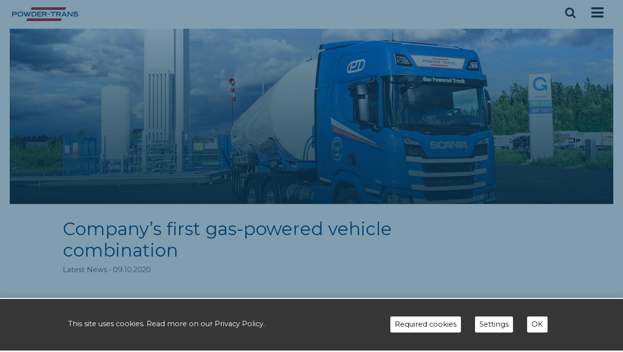

--- FILE ---
content_type: text/html; charset=UTF-8
request_url: https://www.powder-trans.fi/en/2020/10/09/companys-first-gas-powered-vehicle-combination/
body_size: 21955
content:
<!DOCTYPE html><html  xmlns:og="http://ogp.me/ns#"  xmlns:fb="https://www.facebook.com/2008/fbml" lang="en-GB"><head><title>Company&#039;s first gas-powered vehicle combination - Powder Trans</title><meta charset="UTF-8"><meta name="viewport" content="width=device-width, initial-scale=1"><meta http-equiv="X-UA-Compatible" content="IE=edge"><link rel="profile" href="http://gmpg.org/xfn/11"><link rel="stylesheet" href="https://use.typekit.net/vef3pwv.css"><link rel="pingback" href="https://www.powder-trans.fi/xmlrpc.php"><link rel="apple-touch-icon" sizes="180x180" href="/apple-touch-icon.png"><link rel="icon" type="image/png" sizes="32x32" href="/favicon-32x32.png"><link rel="icon" type="image/png" sizes="16x16" href="/favicon-16x16.png"><link rel="manifest" href="/site.webmanifest"><meta name="msapplication-TileColor" content="#da532c"><meta name="theme-color" content="#ffffff"> <script src="[data-uri]" defer></script> <meta name='robots' content='index, follow, max-image-preview:large, max-snippet:-1, max-video-preview:-1' /><style>img:is([sizes="auto" i], [sizes^="auto," i]) { contain-intrinsic-size: 3000px 1500px }</style><link rel="alternate" href="https://www.powder-trans.fi/2020/10/09/powder-transille-ensimmainen-kaasuauto/" hreflang="fi" /><link rel="alternate" href="https://www.powder-trans.fi/sv/2020/10/09/powder-trans-forsta-gasbil/" hreflang="sv" /><link rel="alternate" href="https://www.powder-trans.fi/en/2020/10/09/companys-first-gas-powered-vehicle-combination/" hreflang="en" /><meta name="description" content="Powder-Trans har tagit i bruk sin första gasdrivna fordonskombination. Företaget somlänge arbetat för allt miljövänligare transporter kan nu erbjuda kunderna ytterligare enmöjlighet att uppnå ännu hållbarare logistikkedja för sina produkter." /><link rel="canonical" href="https://www.powder-trans.fi/en/2020/10/09/companys-first-gas-powered-vehicle-combination/" /><meta property="og:locale" content="en_GB" /><meta property="og:locale:alternate" content="fi_FI" /><meta property="og:locale:alternate" content="sv_SE" /><meta property="og:type" content="article" /><meta property="og:title" content="Company&#039;s first gas-powered vehicle combination - Powder Trans" /><meta property="og:description" content="Powder-Trans har tagit i bruk sin första gasdrivna fordonskombination. Företaget somlänge arbetat för allt miljövänligare transporter kan nu erbjuda kunderna ytterligare enmöjlighet att uppnå ännu hållbarare logistikkedja för sina produkter." /><meta property="og:url" content="https://www.powder-trans.fi/en/2020/10/09/companys-first-gas-powered-vehicle-combination/" /><meta property="og:site_name" content="Powder Trans" /><meta property="article:published_time" content="2020-10-09T20:41:00+00:00" /><meta property="article:modified_time" content="2020-10-19T07:27:36+00:00" /><meta property="og:image" content="https://www.powder-trans.fi/wp-content/uploads/2020/10/Powder_kaasuauto.jpg" /><meta property="og:image:width" content="1400" /><meta property="og:image:height" content="933" /><meta property="og:image:type" content="image/jpeg" /><meta name="twitter:card" content="summary_large_image" /><meta name="twitter:label1" content="Written by" /><meta name="twitter:data1" content="" /><meta name="twitter:label2" content="Estimated reading time" /><meta name="twitter:data2" content="1 minute" /> <script type="application/ld+json" class="yoast-schema-graph">{"@context":"https://schema.org","@graph":[{"@type":"Article","@id":"https://www.powder-trans.fi/en/2020/10/09/companys-first-gas-powered-vehicle-combination/#article","isPartOf":{"@id":"https://www.powder-trans.fi/en/2020/10/09/companys-first-gas-powered-vehicle-combination/"},"author":{"name":"","@id":""},"headline":"Company&#8217;s first gas-powered vehicle combination","datePublished":"2020-10-09T20:41:00+00:00","dateModified":"2020-10-19T07:27:36+00:00","mainEntityOfPage":{"@id":"https://www.powder-trans.fi/en/2020/10/09/companys-first-gas-powered-vehicle-combination/"},"wordCount":301,"image":{"@id":"https://www.powder-trans.fi/en/2020/10/09/companys-first-gas-powered-vehicle-combination/#primaryimage"},"thumbnailUrl":"https://www.powder-trans.fi/wp-content/uploads/2020/10/Powder_kaasuauto.jpg","articleSection":["Latest News"],"inLanguage":"en-GB"},{"@type":"WebPage","@id":"https://www.powder-trans.fi/en/2020/10/09/companys-first-gas-powered-vehicle-combination/","url":"https://www.powder-trans.fi/en/2020/10/09/companys-first-gas-powered-vehicle-combination/","name":"Company's first gas-powered vehicle combination - Powder Trans","isPartOf":{"@id":"https://www.powder-trans.fi/en/#website"},"primaryImageOfPage":{"@id":"https://www.powder-trans.fi/en/2020/10/09/companys-first-gas-powered-vehicle-combination/#primaryimage"},"image":{"@id":"https://www.powder-trans.fi/en/2020/10/09/companys-first-gas-powered-vehicle-combination/#primaryimage"},"thumbnailUrl":"https://www.powder-trans.fi/wp-content/uploads/2020/10/Powder_kaasuauto.jpg","datePublished":"2020-10-09T20:41:00+00:00","dateModified":"2020-10-19T07:27:36+00:00","author":{"@id":""},"description":"Powder-Trans har tagit i bruk sin första gasdrivna fordonskombination. Företaget somlänge arbetat för allt miljövänligare transporter kan nu erbjuda kunderna ytterligare enmöjlighet att uppnå ännu hållbarare logistikkedja för sina produkter.","breadcrumb":{"@id":"https://www.powder-trans.fi/en/2020/10/09/companys-first-gas-powered-vehicle-combination/#breadcrumb"},"inLanguage":"en-GB","potentialAction":[{"@type":"ReadAction","target":["https://www.powder-trans.fi/en/2020/10/09/companys-first-gas-powered-vehicle-combination/"]}]},{"@type":"ImageObject","inLanguage":"en-GB","@id":"https://www.powder-trans.fi/en/2020/10/09/companys-first-gas-powered-vehicle-combination/#primaryimage","url":"https://www.powder-trans.fi/wp-content/uploads/2020/10/Powder_kaasuauto.jpg","contentUrl":"https://www.powder-trans.fi/wp-content/uploads/2020/10/Powder_kaasuauto.jpg","width":1400,"height":933},{"@type":"BreadcrumbList","@id":"https://www.powder-trans.fi/en/2020/10/09/companys-first-gas-powered-vehicle-combination/#breadcrumb","itemListElement":[{"@type":"ListItem","position":1,"name":"Home","item":"https://www.powder-trans.fi/en/"},{"@type":"ListItem","position":2,"name":"Company&#8217;s first gas-powered vehicle combination"}]},{"@type":"WebSite","@id":"https://www.powder-trans.fi/en/#website","url":"https://www.powder-trans.fi/en/","name":"Powder Trans","description":"Your Dry Bulk Partner","potentialAction":[{"@type":"SearchAction","target":{"@type":"EntryPoint","urlTemplate":"https://www.powder-trans.fi/en/?s={search_term_string}"},"query-input":{"@type":"PropertyValueSpecification","valueRequired":true,"valueName":"search_term_string"}}],"inLanguage":"en-GB"},{"@type":"Person","@id":"","url":"https://www.powder-trans.fi/en/author/"}]}</script> <link rel='dns-prefetch' href='//www.googletagmanager.com' /><link rel="alternate" type="application/rss+xml" title="Powder Trans &raquo; Feed" href="https://www.powder-trans.fi/en/feed/" /><link rel="alternate" type="application/rss+xml" title="Powder Trans &raquo; Comments Feed" href="https://www.powder-trans.fi/en/comments/feed/" /> <script type="text/javascript" src="[data-uri]" defer></script>  <script src="[data-uri]" defer></script> <link data-optimized="1" rel='stylesheet' id='void-grid-main-css' href='https://www.powder-trans.fi/wp-content/litespeed/css/1/06e60eddffe98f95092f843f14cd7707.css?ver=d7707' type='text/css' media='all' /><link data-optimized="1" rel='stylesheet' id='void-grid-bootstrap-css' href='https://www.powder-trans.fi/wp-content/litespeed/css/1/5c267c729fd7005388d8dae2d5095c0b.css?ver=95c0b' type='text/css' media='all' /><link data-optimized="1" rel='stylesheet' id='sqstream-css' href='https://www.powder-trans.fi/wp-content/litespeed/css/1/809d6d241fd5c61f42084bffac419286.css?ver=19286' type='text/css' media='all' /><link data-optimized="1" rel='stylesheet' id='sqbento-css' href='https://www.powder-trans.fi/wp-content/litespeed/css/1/bf3e4a6f6a1c24c21d169f5b126856e6.css?ver=856e6' type='text/css' media='all' /><style id='gutenberg-content-editor-style-inline-css' type='text/css'>.wp-block-create-block-content-commands{background-color:#21759b;color:#fff;padding:2px}.block-editor-block-toolbar .dashicons-admin-generic,.dashicons-screenoptions.seoaic-icon{background-color:#000;background-image:url(/wp-content/plugins/seoai-client/gutenberg/content-editor/build/content-editor/../images/s-logo.88bc4401.png)!important;background-position:center 5px;background-repeat:no-repeat;background-size:60%;height:28px;width:28px}.block-editor-block-toolbar .dashicons-admin-generic:before,.dashicons-screenoptions.seoaic-icon:before{content:""!important}</style><style id='seoaic-faq-block-style-inline-css' type='text/css'>.wp-block-create-block-content-commands{background-color:#21759b;color:#fff;padding:2px}</style><style id='seoaic-generate-image-block-style-inline-css' type='text/css'>.seoaic-generated-image-section img{max-width:100%}</style><style id='seoaic-multistep-lead-block-style-inline-css' type='text/css'></style><style id='seoaic-interactive-article-block-style-inline-css' type='text/css'>.seoaic-ia .wp-block-post-content{position:relative}.seoaic-ia .seoaic-interactive-article-block~*{left:-300px;opacity:0;position:absolute}.seoaic-ia .seoaic-interactive-article-block~.show-animate{animation-duration:.5s;animation-fill-mode:forwards;animation-name:show-animate;position:relative}.seoaic-ia .seoaic-interactive-article-block .seoaic-ia-buttons-content{display:flex;flex-wrap:wrap;gap:5px}.seoaic-ia .seoaic-interactive-article-block .seoaic-ia-buttons-content button{border-style:solid;cursor:pointer;padding:15px;transition:all .2s linear}.seoaic-ia .seoaic-interactive-article-block .seoaic-ia-buttons-content button:not([disabled]):hover{box-shadow:2px 2px 3px 1px #000}.seoaic-ia .seoaic-interactive-article-block .seoaic-ia-buttons-content button:disabled{opacity:.5;pointer-events:none}.seoaic-ia .seoaic-interactive-article-block .seoaic-ia-multi-items-wrapper{display:flex;flex-wrap:wrap;gap:5px;margin:1rem 0}.seoaic-ia .seoaic-interactive-article-block .seoaic-ia-multi-item{border-style:solid;cursor:pointer;display:flex;margin:0;padding:15px;-webkit-user-select:none;-moz-user-select:none;user-select:none}.seoaic-ia .seoaic-interactive-article-block .seoaic-ia-textarea-content textarea{background:#fff;border:0;box-shadow:inset 0 2px 6px 0 rgba(0,0,0,.11);box-sizing:border-box;height:80px;margin:0;outline:unset;padding:20px;width:100%}@keyframes show-animate{0%{left:-300px;opacity:0}to{left:0;opacity:1}}.seoaic-ia-inactive-message:before{background-color:rgba(255,0,0,.1);border:1px solid #ffb5b6;border-left:4px solid #d63638;border-radius:5px;content:attr(data-text);display:block;padding:5px 12px}</style><style id='classic-theme-styles-inline-css' type='text/css'>/*! This file is auto-generated */
.wp-block-button__link{color:#fff;background-color:#32373c;border-radius:9999px;box-shadow:none;text-decoration:none;padding:calc(.667em + 2px) calc(1.333em + 2px);font-size:1.125em}.wp-block-file__button{background:#32373c;color:#fff;text-decoration:none}</style><style id='global-styles-inline-css' type='text/css'>:root{--wp--preset--aspect-ratio--square: 1;--wp--preset--aspect-ratio--4-3: 4/3;--wp--preset--aspect-ratio--3-4: 3/4;--wp--preset--aspect-ratio--3-2: 3/2;--wp--preset--aspect-ratio--2-3: 2/3;--wp--preset--aspect-ratio--16-9: 16/9;--wp--preset--aspect-ratio--9-16: 9/16;--wp--preset--color--black: #000000;--wp--preset--color--cyan-bluish-gray: #abb8c3;--wp--preset--color--white: #ffffff;--wp--preset--color--pale-pink: #f78da7;--wp--preset--color--vivid-red: #cf2e2e;--wp--preset--color--luminous-vivid-orange: #ff6900;--wp--preset--color--luminous-vivid-amber: #fcb900;--wp--preset--color--light-green-cyan: #7bdcb5;--wp--preset--color--vivid-green-cyan: #00d084;--wp--preset--color--pale-cyan-blue: #8ed1fc;--wp--preset--color--vivid-cyan-blue: #0693e3;--wp--preset--color--vivid-purple: #9b51e0;--wp--preset--gradient--vivid-cyan-blue-to-vivid-purple: linear-gradient(135deg,rgba(6,147,227,1) 0%,rgb(155,81,224) 100%);--wp--preset--gradient--light-green-cyan-to-vivid-green-cyan: linear-gradient(135deg,rgb(122,220,180) 0%,rgb(0,208,130) 100%);--wp--preset--gradient--luminous-vivid-amber-to-luminous-vivid-orange: linear-gradient(135deg,rgba(252,185,0,1) 0%,rgba(255,105,0,1) 100%);--wp--preset--gradient--luminous-vivid-orange-to-vivid-red: linear-gradient(135deg,rgba(255,105,0,1) 0%,rgb(207,46,46) 100%);--wp--preset--gradient--very-light-gray-to-cyan-bluish-gray: linear-gradient(135deg,rgb(238,238,238) 0%,rgb(169,184,195) 100%);--wp--preset--gradient--cool-to-warm-spectrum: linear-gradient(135deg,rgb(74,234,220) 0%,rgb(151,120,209) 20%,rgb(207,42,186) 40%,rgb(238,44,130) 60%,rgb(251,105,98) 80%,rgb(254,248,76) 100%);--wp--preset--gradient--blush-light-purple: linear-gradient(135deg,rgb(255,206,236) 0%,rgb(152,150,240) 100%);--wp--preset--gradient--blush-bordeaux: linear-gradient(135deg,rgb(254,205,165) 0%,rgb(254,45,45) 50%,rgb(107,0,62) 100%);--wp--preset--gradient--luminous-dusk: linear-gradient(135deg,rgb(255,203,112) 0%,rgb(199,81,192) 50%,rgb(65,88,208) 100%);--wp--preset--gradient--pale-ocean: linear-gradient(135deg,rgb(255,245,203) 0%,rgb(182,227,212) 50%,rgb(51,167,181) 100%);--wp--preset--gradient--electric-grass: linear-gradient(135deg,rgb(202,248,128) 0%,rgb(113,206,126) 100%);--wp--preset--gradient--midnight: linear-gradient(135deg,rgb(2,3,129) 0%,rgb(40,116,252) 100%);--wp--preset--font-size--small: 13px;--wp--preset--font-size--medium: 20px;--wp--preset--font-size--large: 36px;--wp--preset--font-size--x-large: 42px;--wp--preset--spacing--20: 0.44rem;--wp--preset--spacing--30: 0.67rem;--wp--preset--spacing--40: 1rem;--wp--preset--spacing--50: 1.5rem;--wp--preset--spacing--60: 2.25rem;--wp--preset--spacing--70: 3.38rem;--wp--preset--spacing--80: 5.06rem;--wp--preset--shadow--natural: 6px 6px 9px rgba(0, 0, 0, 0.2);--wp--preset--shadow--deep: 12px 12px 50px rgba(0, 0, 0, 0.4);--wp--preset--shadow--sharp: 6px 6px 0px rgba(0, 0, 0, 0.2);--wp--preset--shadow--outlined: 6px 6px 0px -3px rgba(255, 255, 255, 1), 6px 6px rgba(0, 0, 0, 1);--wp--preset--shadow--crisp: 6px 6px 0px rgba(0, 0, 0, 1);}:where(.is-layout-flex){gap: 0.5em;}:where(.is-layout-grid){gap: 0.5em;}body .is-layout-flex{display: flex;}.is-layout-flex{flex-wrap: wrap;align-items: center;}.is-layout-flex > :is(*, div){margin: 0;}body .is-layout-grid{display: grid;}.is-layout-grid > :is(*, div){margin: 0;}:where(.wp-block-columns.is-layout-flex){gap: 2em;}:where(.wp-block-columns.is-layout-grid){gap: 2em;}:where(.wp-block-post-template.is-layout-flex){gap: 1.25em;}:where(.wp-block-post-template.is-layout-grid){gap: 1.25em;}.has-black-color{color: var(--wp--preset--color--black) !important;}.has-cyan-bluish-gray-color{color: var(--wp--preset--color--cyan-bluish-gray) !important;}.has-white-color{color: var(--wp--preset--color--white) !important;}.has-pale-pink-color{color: var(--wp--preset--color--pale-pink) !important;}.has-vivid-red-color{color: var(--wp--preset--color--vivid-red) !important;}.has-luminous-vivid-orange-color{color: var(--wp--preset--color--luminous-vivid-orange) !important;}.has-luminous-vivid-amber-color{color: var(--wp--preset--color--luminous-vivid-amber) !important;}.has-light-green-cyan-color{color: var(--wp--preset--color--light-green-cyan) !important;}.has-vivid-green-cyan-color{color: var(--wp--preset--color--vivid-green-cyan) !important;}.has-pale-cyan-blue-color{color: var(--wp--preset--color--pale-cyan-blue) !important;}.has-vivid-cyan-blue-color{color: var(--wp--preset--color--vivid-cyan-blue) !important;}.has-vivid-purple-color{color: var(--wp--preset--color--vivid-purple) !important;}.has-black-background-color{background-color: var(--wp--preset--color--black) !important;}.has-cyan-bluish-gray-background-color{background-color: var(--wp--preset--color--cyan-bluish-gray) !important;}.has-white-background-color{background-color: var(--wp--preset--color--white) !important;}.has-pale-pink-background-color{background-color: var(--wp--preset--color--pale-pink) !important;}.has-vivid-red-background-color{background-color: var(--wp--preset--color--vivid-red) !important;}.has-luminous-vivid-orange-background-color{background-color: var(--wp--preset--color--luminous-vivid-orange) !important;}.has-luminous-vivid-amber-background-color{background-color: var(--wp--preset--color--luminous-vivid-amber) !important;}.has-light-green-cyan-background-color{background-color: var(--wp--preset--color--light-green-cyan) !important;}.has-vivid-green-cyan-background-color{background-color: var(--wp--preset--color--vivid-green-cyan) !important;}.has-pale-cyan-blue-background-color{background-color: var(--wp--preset--color--pale-cyan-blue) !important;}.has-vivid-cyan-blue-background-color{background-color: var(--wp--preset--color--vivid-cyan-blue) !important;}.has-vivid-purple-background-color{background-color: var(--wp--preset--color--vivid-purple) !important;}.has-black-border-color{border-color: var(--wp--preset--color--black) !important;}.has-cyan-bluish-gray-border-color{border-color: var(--wp--preset--color--cyan-bluish-gray) !important;}.has-white-border-color{border-color: var(--wp--preset--color--white) !important;}.has-pale-pink-border-color{border-color: var(--wp--preset--color--pale-pink) !important;}.has-vivid-red-border-color{border-color: var(--wp--preset--color--vivid-red) !important;}.has-luminous-vivid-orange-border-color{border-color: var(--wp--preset--color--luminous-vivid-orange) !important;}.has-luminous-vivid-amber-border-color{border-color: var(--wp--preset--color--luminous-vivid-amber) !important;}.has-light-green-cyan-border-color{border-color: var(--wp--preset--color--light-green-cyan) !important;}.has-vivid-green-cyan-border-color{border-color: var(--wp--preset--color--vivid-green-cyan) !important;}.has-pale-cyan-blue-border-color{border-color: var(--wp--preset--color--pale-cyan-blue) !important;}.has-vivid-cyan-blue-border-color{border-color: var(--wp--preset--color--vivid-cyan-blue) !important;}.has-vivid-purple-border-color{border-color: var(--wp--preset--color--vivid-purple) !important;}.has-vivid-cyan-blue-to-vivid-purple-gradient-background{background: var(--wp--preset--gradient--vivid-cyan-blue-to-vivid-purple) !important;}.has-light-green-cyan-to-vivid-green-cyan-gradient-background{background: var(--wp--preset--gradient--light-green-cyan-to-vivid-green-cyan) !important;}.has-luminous-vivid-amber-to-luminous-vivid-orange-gradient-background{background: var(--wp--preset--gradient--luminous-vivid-amber-to-luminous-vivid-orange) !important;}.has-luminous-vivid-orange-to-vivid-red-gradient-background{background: var(--wp--preset--gradient--luminous-vivid-orange-to-vivid-red) !important;}.has-very-light-gray-to-cyan-bluish-gray-gradient-background{background: var(--wp--preset--gradient--very-light-gray-to-cyan-bluish-gray) !important;}.has-cool-to-warm-spectrum-gradient-background{background: var(--wp--preset--gradient--cool-to-warm-spectrum) !important;}.has-blush-light-purple-gradient-background{background: var(--wp--preset--gradient--blush-light-purple) !important;}.has-blush-bordeaux-gradient-background{background: var(--wp--preset--gradient--blush-bordeaux) !important;}.has-luminous-dusk-gradient-background{background: var(--wp--preset--gradient--luminous-dusk) !important;}.has-pale-ocean-gradient-background{background: var(--wp--preset--gradient--pale-ocean) !important;}.has-electric-grass-gradient-background{background: var(--wp--preset--gradient--electric-grass) !important;}.has-midnight-gradient-background{background: var(--wp--preset--gradient--midnight) !important;}.has-small-font-size{font-size: var(--wp--preset--font-size--small) !important;}.has-medium-font-size{font-size: var(--wp--preset--font-size--medium) !important;}.has-large-font-size{font-size: var(--wp--preset--font-size--large) !important;}.has-x-large-font-size{font-size: var(--wp--preset--font-size--x-large) !important;}
:where(.wp-block-post-template.is-layout-flex){gap: 1.25em;}:where(.wp-block-post-template.is-layout-grid){gap: 1.25em;}
:where(.wp-block-columns.is-layout-flex){gap: 2em;}:where(.wp-block-columns.is-layout-grid){gap: 2em;}
:root :where(.wp-block-pullquote){font-size: 1.5em;line-height: 1.6;}</style><link data-optimized="1" rel='stylesheet' id='seoaic_front_main_css-css' href='https://www.powder-trans.fi/wp-content/litespeed/css/1/c65f892a98d19afc5a50de96a9c3e004.css?ver=3e004' type='text/css' media='all' /><style id='seoaic_front_main_css-inline-css' type='text/css'>.seoaic-multistep-form {
                border-radius: 0px !important;
                border: 0px solid #000 !important;
            }

            .seoaic-multistep-form .seoaic-ms-chat-header {
                background: #000;
                color: #fff;
            }

            .seoaic-multistep-form .seoaic-ms-steps-wrapper {
                background-color: #fff !important;
            }

            div.seoaic-multistep-form .seoaic-ms-step-question {
                background: #fff;
                color: #100717;
                font-size: 13px;
                border-radius: 0px;
                border: 0px solid #000 !important;
            }

            .seoaic-multistep-form .seoaic-ms-text-message-wrapper {
                background: #fff;
                color: #100717;
                font-size: 13px ;
                border-radius: 0px;
                border: 0px solid #000;
            }
            .seoaic-multistep-form .seoaic-ms-multi-items-wrapper label {
                background: #fff;
                color: #100717;
                font-size: 13px;
                border-radius: 0px;
                border: 0px solid #000;
            }

            .seoaic-multistep-form .seoaic-ms-textarea-content textarea {
                border-radius: 0px;
                outline: 1px solid #fff;
            }

            .seoaic-multistep-form .seoaic-ms-contact-fields-wrapper {
                background: #fff;
                border-radius: 0px;
                border: 0px solid #000;
            }

            .seoaic-multistep-form .seoaic-ms-contact-field {
                border-radius: 0px;
                outline: 1px solid #fff;
                font-size: 13px;
            }

            .seoaic-multistep-form .seoaic-ms-contact-field-content label {
                color: #100717;
                font-size: 13px;
            }

            .seoaic-multistep-form .seoaic-ms-buttons-wrapper button {
                background: #fff !important;
                color: #100717 !important;
                font-size: 13px !important;
                border-radius: 0px !important;
                border: 0px solid #000 !important;
            }

            .seoaic-multistep-form .seoaic-ms-answer-item {
                background: #fff;
                color: #100717;
                font-size: 13px;
                border-radius: 0px;
                border: 0px solid #000;
            }

            .seoaic-multistep-form .seoaic-ms-bot-icon.show {
                background-color: #000;
                background-size: 100% 100%;
                background-position: center center;
                background-repeat: no-repeat;
                border-radius: 0px;
                border: 0px solid #000;
                width: 46px;
                height: 46px;
                left: 0;
                box-sizing: content-box;
            }

            .seoaic-multistep-form .seoaic-multistep-progress {
                height: 5px;
                background-color: #000;
            }

            .seoaic-ms-open,
            .seoaic-ms-closed-msg {
                background-color: #000;
                color: #fff;
            }

            .seoaic-ms-closed-msg-close-icon {
                color: #fff;
            }

            .seoaic-ms-clised-msg-connector {
                background-color: #000;
            }
        


            .seoaic-ia-buttons-content button {
                background: #fff;
                color: #100717;
                font-size: 13px;
                border-radius: 0px;
                border: 0px solid #000;
            }

            .seoaic-ia-multi-items-wrapper label {
                background: #fff;
                color: #100717;
                font-size: 13px;
                border-radius: 0px;
                border: 0px solid #000;
            }

            .seoaic-ia-textarea-content textarea {
                border-radius: 0px;
                outline: 1px solid #fff;
            }</style><link data-optimized="1" rel='stylesheet' id='dashicons-css' href='https://www.powder-trans.fi/wp-content/litespeed/css/1/6885d0127395909a7a9be4469334279e.css?ver=4279e' type='text/css' media='all' /><link data-optimized="1" rel='stylesheet' id='mc4wp-form-themes-css' href='https://www.powder-trans.fi/wp-content/litespeed/css/1/96ce2815312aafea885af954ebf12fbb.css?ver=12fbb' type='text/css' media='all' /><link data-optimized="1" rel='stylesheet' id='swipebox-css' href='https://www.powder-trans.fi/wp-content/litespeed/css/1/2df047333af7d09609890d78e443f7c8.css?ver=3f7c8' type='text/css' media='all' /><link data-optimized="1" rel='stylesheet' id='elementor-icons-css' href='https://www.powder-trans.fi/wp-content/litespeed/css/1/23356b986ddc80d94707a29d836210ae.css?ver=210ae' type='text/css' media='all' /><link data-optimized="1" rel='stylesheet' id='elementor-frontend-css' href='https://www.powder-trans.fi/wp-content/litespeed/css/1/f9f062442566478be7a6082ee7b3d357.css?ver=3d357' type='text/css' media='all' /><link data-optimized="1" rel='stylesheet' id='elementor-post-5576-css' href='https://www.powder-trans.fi/wp-content/litespeed/css/1/f9d109b52cbfb88c6d4e78cb14c40786.css?ver=40786' type='text/css' media='all' /><link data-optimized="1" rel='stylesheet' id='elementor-pro-css' href='https://www.powder-trans.fi/wp-content/litespeed/css/1/d8642b5737f9dbc687b9b00f8183d25a.css?ver=3d25a' type='text/css' media='all' /><link data-optimized="1" rel='stylesheet' id='font-awesome-5-all-css' href='https://www.powder-trans.fi/wp-content/litespeed/css/1/e0885cd12a3c1df9d2aa9d4d6a40fb62.css?ver=0fb62' type='text/css' media='all' /><link data-optimized="1" rel='stylesheet' id='font-awesome-4-shim-css' href='https://www.powder-trans.fi/wp-content/litespeed/css/1/384b778f4d9b572ae90a1aa50980d20c.css?ver=0d20c' type='text/css' media='all' /><link data-optimized="1" rel='stylesheet' id='widget-heading-css' href='https://www.powder-trans.fi/wp-content/litespeed/css/1/5362225730d692632abe3fb5116498e9.css?ver=498e9' type='text/css' media='all' /><link data-optimized="1" rel='stylesheet' id='widget-image-css' href='https://www.powder-trans.fi/wp-content/litespeed/css/1/9abf19750093e6461baedb8922e35e84.css?ver=35e84' type='text/css' media='all' /><link data-optimized="1" rel='stylesheet' id='elementor-post-6716-css' href='https://www.powder-trans.fi/wp-content/litespeed/css/1/c3870f4064b1b3939cc8a7c3b9f1a4b3.css?ver=1a4b3' type='text/css' media='all' /><link data-optimized="1" rel='stylesheet' id='bootstrap-css-css' href='https://www.powder-trans.fi/wp-content/litespeed/css/1/b1c448c6283aa3d8972463a7b865cd02.css?ver=5cd02' type='text/css' media='all' /><link data-optimized="1" rel='stylesheet' id='font-awesome-css' href='https://www.powder-trans.fi/wp-content/litespeed/css/1/d01df53212c800e9aefc56ee57162841.css?ver=62841' type='text/css' media='all' /><link data-optimized="1" rel='stylesheet' id='fonts-css-css' href='https://www.powder-trans.fi/wp-content/litespeed/css/1/5c2684029a64a7dec9075ea00ecc0de0.css?ver=c0de0' type='text/css' media='all' /><link data-optimized="1" rel='stylesheet' id='default-css-css' href='https://www.powder-trans.fi/wp-content/litespeed/css/1/bcbb14bc10b8b5d631317a05f214c9ad.css?ver=4c9ad' type='text/css' media='all' /><link data-optimized="1" rel='stylesheet' id='lighbox-css' href='https://www.powder-trans.fi/wp-content/litespeed/css/1/8c9374b1dc6657fe128b0171b9043d27.css?ver=43d27' type='text/css' media='all' /><link data-optimized="1" rel='stylesheet' id='sitestyle-css' href='https://www.powder-trans.fi/wp-content/litespeed/css/1/45d191c12c96eafac1c0244421fc91ad.css?ver=c91ad' type='text/css' media='all' /><link data-optimized="1" rel='stylesheet' id='elementor-gf-local-opensans-css' href='https://www.powder-trans.fi/wp-content/litespeed/css/1/f84631039875b51259903fdfae01342f.css?ver=1342f' type='text/css' media='all' />
<script type="text/javascript" src="https://www.powder-trans.fi/wp-includes/js/jquery/jquery.min.js" id="jquery-core-js"></script> <script type="text/javascript" src="https://www.powder-trans.fi/wp-includes/js/jquery/jquery-migrate.min.js" id="jquery-migrate-js" defer data-deferred="1"></script> <script type="text/javascript" src="https://www.powder-trans.fi/wp-content/plugins/elementor/assets/lib/font-awesome/js/v4-shims.min.js" id="font-awesome-4-shim-js" defer data-deferred="1"></script> <!--[if lt IE 9]> <script type="text/javascript" src="https://www.powder-trans.fi/wp-content/themes/lehti2019/inc/assets/js/html5.js" id="html5hiv-js"></script> <![endif]--> <script type="text/javascript" src="https://www.powder-trans.fi/wp-content/mu-plugins/rtminc/js/jquery.fitvids-ie.js" id="fitvids-js" defer data-deferred="1"></script> <script type="text/javascript" src="https://www.powder-trans.fi/wp-content/themes/lehti2019/inc/assets/js/ekko-lightbox.min.js" id="lightbox-js" defer data-deferred="1"></script> <link rel="https://api.w.org/" href="https://www.powder-trans.fi/wp-json/" /><link rel="alternate" title="JSON" type="application/json" href="https://www.powder-trans.fi/wp-json/wp/v2/posts/6716" /><link rel="EditURI" type="application/rsd+xml" title="RSD" href="https://www.powder-trans.fi/xmlrpc.php?rsd" /><meta name="generator" content="WordPress 6.7.4" /><link rel='shortlink' href='https://www.powder-trans.fi/?p=6716' /><link rel="alternate" title="oEmbed (JSON)" type="application/json+oembed" href="https://www.powder-trans.fi/wp-json/oembed/1.0/embed?url=https%3A%2F%2Fwww.powder-trans.fi%2Fen%2F2020%2F10%2F09%2Fcompanys-first-gas-powered-vehicle-combination%2F" /><link rel="alternate" title="oEmbed (XML)" type="text/xml+oembed" href="https://www.powder-trans.fi/wp-json/oembed/1.0/embed?url=https%3A%2F%2Fwww.powder-trans.fi%2Fen%2F2020%2F10%2F09%2Fcompanys-first-gas-powered-vehicle-combination%2F&#038;format=xml" /><meta prefix="og: http://ogp.me/ns#" property="og:title" content="Company&#8217;s first gas-powered vehicle combination" /><meta prefix="og: http://ogp.me/ns#" property="og:type" content="article" /><meta prefix="og: http://ogp.me/ns#" property="og:image" content="https://www.powder-trans.fi/wp-content/uploads/2020/10/Powder_kaasuauto.jpg" /><meta prefix="og: http://ogp.me/ns#" property="og:url" content="https://www.powder-trans.fi/en/2020/10/09/companys-first-gas-powered-vehicle-combination/" /><meta prefix="og: http://ogp.me/ns#" property="og:description" content="Powder-Trans has introduced the company&#039;s first gas-powered vehicle combination. The company, which has long been active in favor of more environmentally friendly transport, can now offer its customers the opportunity to achieve a more ecologically sustainable logistics chain for its products." /><link data-optimized="1" rel="stylesheet" href="https://www.powder-trans.fi/wp-content/litespeed/css/1/45d191c12c96eafac1c0244421fc91ad.css?ver=0f0be" type="text/css" media="screen" /><meta name="generator" content="Site Kit by Google 1.170.0" /><meta name="google-site-verification" content="NmEu9YIHR20u6i_ppbIZUbLYLimClf97ZQpBhTGlpKM" /><link href="https://fonts.googleapis.com/css?family=Abril+Fatface|Roboto&display=swap" rel="stylesheet"><link href="https://fonts.googleapis.com/css?family=Montserrat&display=swap" rel="stylesheet"><meta name="generator" content="Elementor 3.28.4; features: additional_custom_breakpoints, e_local_google_fonts; settings: css_print_method-external, google_font-enabled, font_display-auto">
 <script src="[data-uri]" defer></script> <style>.e-con.e-parent:nth-of-type(n+4):not(.e-lazyloaded):not(.e-no-lazyload),
				.e-con.e-parent:nth-of-type(n+4):not(.e-lazyloaded):not(.e-no-lazyload) * {
					background-image: none !important;
				}
				@media screen and (max-height: 1024px) {
					.e-con.e-parent:nth-of-type(n+3):not(.e-lazyloaded):not(.e-no-lazyload),
					.e-con.e-parent:nth-of-type(n+3):not(.e-lazyloaded):not(.e-no-lazyload) * {
						background-image: none !important;
					}
				}
				@media screen and (max-height: 640px) {
					.e-con.e-parent:nth-of-type(n+2):not(.e-lazyloaded):not(.e-no-lazyload),
					.e-con.e-parent:nth-of-type(n+2):not(.e-lazyloaded):not(.e-no-lazyload) * {
						background-image: none !important;
					}
				}</style> <script src="[data-uri]" defer></script> <style type="text/css" id="custom-background-css">html { background-color: #ffffff; }
body.custom-background { background-color: #ffffff; }</style><link rel="icon" href="https://www.powder-trans.fi/wp-content/uploads/2022/08/cropped-logo-32x32.jpg" sizes="32x32" /><link rel="icon" href="https://www.powder-trans.fi/wp-content/uploads/2022/08/cropped-logo-192x192.jpg" sizes="192x192" /><link rel="apple-touch-icon" href="https://www.powder-trans.fi/wp-content/uploads/2022/08/cropped-logo-180x180.jpg" /><meta name="msapplication-TileImage" content="https://www.powder-trans.fi/wp-content/uploads/2022/08/cropped-logo-270x270.jpg" />
 <script src="[data-uri]" defer></script> <noscript><img height="1" width="1" style="display:none"
src="https://www.facebook.com/tr?id=1662755807497132&ev=PageView&noscript=1"
/></noscript>
<style>.random_photo {
	background-image: url('https://www.powder-trans.fi/wp-content/themes/lehti2019/photos/140515_helsinki_346.jpg');
}</style></head><body class="post-template-default single single-post postid-6716 single-format-standard custom-background wp-embed-responsive elementor-default elementor-kit-5576 elementor-page elementor-page-6716 post-has-image"><noscript><iframe src="https://www.googletagmanager.com/ns.html?id=GTM-KT2D5BT3"
height="0" width="0" style="display:none;visibility:hidden"></iframe></noscript><div id="page" class="site"><div class="header-wrap  page-header-wrap"><header id="masthead" class="site-header" role="banner"><div id="top-layer"><div class="container"><div class="row"><div class="" id="logowrap"><a href="/" class="logomask"><img src="" id="site-logo2"><img src="" id="site-logo"></a></div><div id="site-tools" class="col"><div id="search-box" style="display: none;"><form action="/" method="get"><input type="text" name="s" placeholder="Search" id="search-term"><input type="submit" value=">>" class="search-submit"></form></div><a onclick="toggle_search();" class="search-toggle"><span class="search-icon"></span></a></div><div class="mobi-burger"><a id="mobiclick" onclick="mobimenu_open();"><span class="fa fa-bars"></span></a></div></div></div></div></div><div class="menu-wrapper"><div id="topmenu-wrap"><div class="container"><div class="row"><nav class="navbar navbar-expand"></nav></div></div></div><div id="navbar-wrap"><div class="container"><div class="row">
<a href="https://www.powder-trans.fi/en"><img class="logomain" src="/wp-content/themes/lehti2019/powder-trans/powder-trans-logo.png" id="site-logo"></a><nav class="navbar navbar-expand"><div id="main-nav" class="justify-content-start"><ul id="menu-main_menu_en" class="navbar-nav"><li id="menu-item-6437" class="nav-item menu-item menu-item-type-custom menu-item-object-custom menu-item-home menu-item-6437"><a href="https://www.powder-trans.fi/en/" class="nav-link">Home</a></li><li id="menu-item-6930" class="nav-item menu-item menu-item-type-post_type menu-item-object-page menu-item-has-children menu-item-6930 dropdown"><a href="https://www.powder-trans.fi/en/services/transports/" data-toggle="dropdown" class="dropdown-toggle nav-link" aria-haspopup="true">Services <span class="caret"></span></a><div role="menu" class="dropdown-menu"><div class="flex"><ul class="multi-column columns-2"><li id="menu-item-3888" class="nav-item menu-item menu-item-type-post_type menu-item-object-page menu-item-3888"><a href="https://www.powder-trans.fi/en/services/transports/" class="dropdown-item">Transports</a></li><li id="menu-item-3876" class="nav-item menu-item menu-item-type-post_type menu-item-object-page menu-item-3876"><a href="https://www.powder-trans.fi/en/services/material-handling-and-warehousing/" class="dropdown-item">Material handling and warehousing</a></li><li id="menu-item-10310" class="nav-item menu-item menu-item-type-post_type menu-item-object-page menu-item-10310"><a href="https://www.powder-trans.fi/en/vacuum-trailer/" class="dropdown-item">Vacuum trailer</a></li><li id="menu-item-3879" class="nav-item menu-item menu-item-type-post_type menu-item-object-page menu-item-3879"><a href="https://www.powder-trans.fi/en/services/monitoring-and-reporting/" class="dropdown-item">Monitoring and reporting</a></li><li id="menu-item-3909" class="nav-item menu-item menu-item-type-post_type menu-item-object-page menu-item-3909"><a href="https://www.powder-trans.fi/en/plaano-truck/" class="dropdown-item">Plaano Truck</a></li></ul></div></div></li><li id="menu-item-6928" class="nav-item menu-item menu-item-type-post_type menu-item-object-page menu-item-has-children menu-item-6928 dropdown"><a href="https://www.powder-trans.fi/en/contact-information/transports/" data-toggle="dropdown" class="dropdown-toggle nav-link" aria-haspopup="true">Contact information <span class="caret"></span></a><div role="menu" class="dropdown-menu"><div class="flex"><ul class="multi-column columns-2"><li id="menu-item-3864" class="nav-item menu-item menu-item-type-post_type menu-item-object-page menu-item-3864"><a href="https://www.powder-trans.fi/en/contact-information/transports/" class="dropdown-item">Transports</a></li><li id="menu-item-3855" class="nav-item menu-item menu-item-type-post_type menu-item-object-page menu-item-3855"><a href="https://www.powder-trans.fi/en/contact-information/sales-and-marketing/" class="dropdown-item">Sales and marketing</a></li><li id="menu-item-3846" class="nav-item menu-item menu-item-type-post_type menu-item-object-page menu-item-3846"><a href="https://www.powder-trans.fi/en/contact-information/administration/" class="dropdown-item">Administration</a></li><li id="menu-item-10264" class="nav-item menu-item menu-item-type-post_type menu-item-object-page menu-item-10264"><a href="https://www.powder-trans.fi/en/board/" class="dropdown-item">Board</a></li><li id="menu-item-3852" class="nav-item menu-item menu-item-type-post_type menu-item-object-page menu-item-3852"><a href="https://www.powder-trans.fi/en/contact-information/administrative-functions/" class="dropdown-item">Administrative functions</a></li><li id="menu-item-3867" class="nav-item menu-item menu-item-type-post_type menu-item-object-page menu-item-3867"><a href="https://www.powder-trans.fi/en/contact-information/material-handling-and-warehousing/" class="dropdown-item">Material handling and warehousing</a></li><li id="menu-item-3858" class="nav-item menu-item menu-item-type-post_type menu-item-object-page menu-item-3858"><a href="https://www.powder-trans.fi/en/contact-information/technical-services/" class="dropdown-item">Technical services</a></li><li id="menu-item-7903" class="nav-item menu-item menu-item-type-post_type menu-item-object-page menu-item-7903"><a href="https://www.powder-trans.fi/en/quality/" class="dropdown-item">Quality</a></li><li id="menu-item-3861" class="nav-item menu-item menu-item-type-post_type menu-item-object-page menu-item-3861"><a href="https://www.powder-trans.fi/en/contact-information/training/" class="dropdown-item">Training</a></li><li id="menu-item-6546" class="nav-item menu-item menu-item-type-post_type menu-item-object-page menu-item-6546"><a href="https://www.powder-trans.fi/en/contact-information/branches/" class="dropdown-item">Branches</a></li><li id="menu-item-3849" class="nav-item menu-item menu-item-type-post_type menu-item-object-page menu-item-3849"><a href="https://www.powder-trans.fi/en/contact-information/invoicing-details/" class="dropdown-item">Invoicing details</a></li></ul></div></div></li><li id="menu-item-6929" class="nav-item menu-item menu-item-type-post_type menu-item-object-page menu-item-has-children menu-item-6929 dropdown"><a href="https://www.powder-trans.fi/en/responsibilities/occupational-safety/" data-toggle="dropdown" class="dropdown-toggle nav-link" aria-haspopup="true">Responsibilities <span class="caret"></span></a><div role="menu" class="dropdown-menu"><div class="flex"><ul class="multi-column columns-2"><li id="menu-item-3891" class="nav-item menu-item menu-item-type-post_type menu-item-object-page menu-item-3891"><a href="https://www.powder-trans.fi/en/responsibilities/occupational-safety/" class="dropdown-item">Occupational safety</a></li><li id="menu-item-3870" class="nav-item menu-item menu-item-type-post_type menu-item-object-page menu-item-3870"><a href="https://www.powder-trans.fi/en/responsibilities/enviroment-and-quality/" class="dropdown-item">Environment and quality</a></li><li id="menu-item-10485" class="nav-item menu-item menu-item-type-post_type menu-item-object-page menu-item-10485"><a href="https://www.powder-trans.fi/en/reporting-channel-whistleblow/" class="dropdown-item">Reporting channel ”Whistleblow”</a></li></ul></div></div></li><li id="menu-item-3837" class="nav-item menu-item menu-item-type-post_type menu-item-object-page menu-item-has-children menu-item-3837 dropdown"><a href="https://www.powder-trans.fi/en/company/generally/" data-toggle="dropdown" class="dropdown-toggle nav-link" aria-haspopup="true">Company <span class="caret"></span></a><div role="menu" class="dropdown-menu"><div class="flex"><ul class="multi-column columns-2"><li id="menu-item-6897" class="nav-item menu-item menu-item-type-post_type menu-item-object-page menu-item-6897"><a href="https://www.powder-trans.fi/en/company/generally/" class="dropdown-item">Generally</a></li><li id="menu-item-3903" class="nav-item menu-item menu-item-type-post_type menu-item-object-page menu-item-3903"><a href="https://www.powder-trans.fi/en/powder-trans-sweden-3/" class="dropdown-item">Powder-Trans Sweden</a></li><li id="menu-item-6872" class="nav-item menu-item menu-item-type-post_type menu-item-object-page menu-item-6872"><a href="https://www.powder-trans.fi/en/company/history/" class="dropdown-item">History</a></li><li id="menu-item-8548" class="nav-item menu-item menu-item-type-post_type menu-item-object-page menu-item-8548"><a href="https://www.powder-trans.fi/en/company/did-you-know-that/" class="dropdown-item">Did you know that</a></li></ul></div></div></li><li id="menu-item-3873" class="nav-item menu-item menu-item-type-post_type menu-item-object-page menu-item-3873"><a href="https://www.powder-trans.fi/en/vehicles/" class="nav-link">Vehicles</a></li><li id="menu-item-4289" class="nav-item menu-item menu-item-type-post_type menu-item-object-page menu-item-has-children menu-item-4289 dropdown"><a href="https://www.powder-trans.fi/en/recruitment/" data-toggle="dropdown" class="dropdown-toggle nav-link" aria-haspopup="true">Recruitment <span class="caret"></span></a><div role="menu" class="dropdown-menu"><div class="flex"><ul class="multi-column columns-2"><li id="menu-item-4295" class="nav-item menu-item menu-item-type-post_type menu-item-object-page menu-item-4295"><a href="https://www.powder-trans.fi/en/recruitment/work-with-us/" class="dropdown-item">Work with us</a></li><li id="menu-item-8239" class="nav-item menu-item menu-item-type-post_type menu-item-object-page menu-item-8239"><a href="https://www.powder-trans.fi/en/recruitment/as-a-driver/" class="dropdown-item">As a driver</a></li></ul></div></div></li><li id="menu-item-6696" class="nav-item menu-item menu-item-type-post_type menu-item-object-page menu-item-6696"><a href="https://www.powder-trans.fi/en/media-3/" class="nav-link">Media</a></li><li id="menu-item-4337" class="nav-item menu-item menu-item-type-taxonomy menu-item-object-category current-post-ancestor current-menu-parent current-post-parent menu-item-4337"><a href="https://www.powder-trans.fi/en/category/news/" class="nav-link">News</a></li><li id="menu-item-7859" class="nav-item intra-button menu-item menu-item-type-custom menu-item-object-custom menu-item-7859"><a target="_blank" href="https://lp.attracs.com" class="nav-link"><span class="glyphicon Intranet"></span>&nbsp;Intranet</a></li><li id="menu-item-6761-fi" class="nav-item lang-item lang-item-4 lang-item-fi lang-item-first menu-item menu-item-type-custom menu-item-object-custom menu-item-6761-fi"><a href="https://www.powder-trans.fi/2020/10/09/powder-transille-ensimmainen-kaasuauto/" class="nav-link" hreflang="fi" lang="fi"><img src="[data-uri]" alt="Suomi" width="16" height="11" style="width: 16px; height: 11px;" /></a></li><li id="menu-item-6761-sv" class="nav-item lang-item lang-item-13 lang-item-sv menu-item menu-item-type-custom menu-item-object-custom menu-item-6761-sv"><a href="https://www.powder-trans.fi/sv/2020/10/09/powder-trans-forsta-gasbil/" class="nav-link" hreflang="sv-SE" lang="sv-SE"><img src="[data-uri]" alt="Svenska" width="16" height="11" style="width: 16px; height: 11px;" /></a></li></ul></div></nav></div></div></div></header></div> <script src="[data-uri]" defer></script> <div class="heading heading-post heading-post-with-image" style="background-image: url(https://www.powder-trans.fi/wp-content/uploads/2020/10/Powder_kaasuauto.jpg);"><div class="heading-shade"><div class="container heading-container"><div class="row heading-row"><div class="heading-post-cats-wrap col-12"><span class="heading-post-cats">Latest News</span> &#8226; <time>09.10.2020 20:41</time></div></div><h1 class="single-h1">Company&#8217;s first gas-powered vehicle combination</h1><p class="ingressi"></p><div id="fb-root"></div> <script async="1" defer="1" src="https://connect.facebook.net/fi_FI/sdk.js#xfbml=1&amp;version=v3.2&amp;appId=110014715748141&amp;autoLogAppEvents=1"></script> <div class="fb-like" data-href="https://www.powder-trans.fi/en/2020/10/09/companys-first-gas-powered-vehicle-combination/" data-layout="button_count" data-action="like" data-size="large" data-show-faces="false" data-share="false"></div><div class="fb-share-button" data-href="https://www.powder-trans.fi/en/2020/10/09/companys-first-gas-powered-vehicle-combination/" data-layout="button_count" data-size="large"></div></div></div></div><div id="content" class="site-content"><div class="container"><div class="row"><section id="primary" class="content-area col-9"><main id="main" class="site-main" role="main"><div class="single-header"><h1 class="single-h1">Company&#8217;s first gas-powered vehicle combination</h1><div class="single-header-meta"><span class="heading-post-cats">Latest News</span> &#8226; <time>09.10.2020</time></div><div id="fb-root"></div> <script async="1" defer="1" src="https://connect.facebook.net/fi_FI/sdk.js#xfbml=1&amp;version=v3.2&amp;appId=110014715748141&amp;autoLogAppEvents=1"></script> <div class="fb-like" data-href="https://www.powder-trans.fi/en/2020/10/09/companys-first-gas-powered-vehicle-combination/" data-layout="button_count" data-action="like" data-size="large" data-show-faces="false" data-share="false"></div><div class="fb-share-button" data-href="https://www.powder-trans.fi/en/2020/10/09/companys-first-gas-powered-vehicle-combination/" data-layout="button_count" data-size="large"></div></div><article id="post-6716" class="post-6716 post type-post status-publish format-standard has-post-thumbnail hentry category-news"><div class="post-thumbnail"></div><header class="entry-header"><h1 class="entry-title">Company&#8217;s first gas-powered vehicle combination</h1><div class="entry-meta">
<span class="byline"> <span class="author vcard"><a class="url fn n" href="https://www.powder-trans.fi/en/author/"></a></span></span><br><span class="posted-on"><a href="https://www.powder-trans.fi/en/2020/10/09/companys-first-gas-powered-vehicle-combination/" rel="bookmark"><time class="entry-date published" datetime="2020-10-09T20:41:00+03:00">09.10.2020</time></a></span></div></header><div class="entry-content"><div data-elementor-type="wp-post" data-elementor-id="6716" class="elementor elementor-6716" data-elementor-post-type="post"><section class="elementor-section elementor-top-section elementor-element elementor-element-9d5ed35 elementor-section-boxed elementor-section-height-default elementor-section-height-default" data-id="9d5ed35" data-element_type="section"><div class="elementor-container elementor-column-gap-default"><div class="elementor-column elementor-col-100 elementor-top-column elementor-element elementor-element-a5c4d95" data-id="a5c4d95" data-element_type="column"><div class="elementor-widget-wrap elementor-element-populated"><div class="elementor-element elementor-element-fb998c8 elementor-widget elementor-widget-heading" data-id="fb998c8" data-element_type="widget" data-widget_type="heading.default"><div class="elementor-widget-container"><h5 class="elementor-heading-title elementor-size-default">Powder-Trans has introduced the company's first gas-powered vehicle combination. The company, which has long been active in favor of more environmentally friendly transport, can now offer its customers the opportunity to achieve a more ecologically sustainable logistics chain for its products.</h5></div></div><div class="elementor-element elementor-element-6afe258 elementor-widget elementor-widget-text-editor" data-id="6afe258" data-element_type="widget" data-widget_type="text-editor.default"><div class="elementor-widget-container"><p class="">The new Scania R 410 is one of the first natural gas-powered vehicles in the Nordic countries to be used in the field of dry bulk transport. The new vehicle will handle industrial transports in southern Finland from the Powder-Trans terminal and the Port of Turku.</p><p class="">Our latest acquisition is in response to the increasingly environmentally friendly demands of large-scale industry transportation, says Fredrik Blomqvist, CEO of Powder-Trans. Customers want alternative fuels, and now we can also provide them with natural gas as transportation fuel if they want this option for environmental reasons. He adds that we have been able to, in the past, provide both biodiesel and other alternative fuels that we have used significantly in part of our fleet.</p><p class="">Environmental friendliness and performance are available in a new natural gas-powered vehicle combination.</p><p class="">The power is sufficient for a bulk combination weighing 60 tons. The operating range of a vehicle with two 758-liter gas tanks is 800 to 1,200 kilometers, with which CEO Blomqvist is pleased. There are increasing numbers of filling stations all over the country, in the vicinity of the company&#8217;s terminal in Lieto, and in the Port of Turku, where most of the loading happens.</p></div></div><section class="elementor-section elementor-inner-section elementor-element elementor-element-5e775cc elementor-section-boxed elementor-section-height-default elementor-section-height-default" data-id="5e775cc" data-element_type="section"><div class="elementor-container elementor-column-gap-default"><div class="elementor-column elementor-col-50 elementor-inner-column elementor-element elementor-element-57fbdfc" data-id="57fbdfc" data-element_type="column"><div class="elementor-widget-wrap elementor-element-populated"><div class="elementor-element elementor-element-d674def elementor-widget elementor-widget-image" data-id="d674def" data-element_type="widget" data-widget_type="image.default"><div class="elementor-widget-container">
<img loading="lazy" decoding="async" width="400" height="267" src="https://www.powder-trans.fi/wp-content/uploads/2020/10/PT_1_1.jpg" class="attachment-full size-full wp-image-5709" alt="" srcset="https://www.powder-trans.fi/wp-content/uploads/2020/10/PT_1_1.jpg 400w, https://www.powder-trans.fi/wp-content/uploads/2020/10/PT_1_1-300x200.jpg 300w, https://www.powder-trans.fi/wp-content/uploads/2020/10/PT_1_1-320x214.jpg 320w, https://www.powder-trans.fi/wp-content/uploads/2020/10/PT_1_1-200x134.jpg 200w, https://www.powder-trans.fi/wp-content/uploads/2020/10/PT_1_1-350x234.jpg 350w" sizes="(max-width: 400px) 100vw, 400px" /></div></div></div></div><div class="elementor-column elementor-col-50 elementor-inner-column elementor-element elementor-element-fba4e00" data-id="fba4e00" data-element_type="column"><div class="elementor-widget-wrap elementor-element-populated"><div class="elementor-element elementor-element-8d7d1e9 elementor-widget elementor-widget-image" data-id="8d7d1e9" data-element_type="widget" data-widget_type="image.default"><div class="elementor-widget-container">
<img loading="lazy" decoding="async" width="400" height="266" src="https://www.powder-trans.fi/wp-content/uploads/2020/10/PT_2_2.jpg" class="attachment-full size-full wp-image-5710" alt="" srcset="https://www.powder-trans.fi/wp-content/uploads/2020/10/PT_2_2.jpg 400w, https://www.powder-trans.fi/wp-content/uploads/2020/10/PT_2_2-300x200.jpg 300w, https://www.powder-trans.fi/wp-content/uploads/2020/10/PT_2_2-320x213.jpg 320w, https://www.powder-trans.fi/wp-content/uploads/2020/10/PT_2_2-200x133.jpg 200w, https://www.powder-trans.fi/wp-content/uploads/2020/10/PT_2_2-350x233.jpg 350w" sizes="(max-width: 400px) 100vw, 400px" /></div></div></div></div></div></section></div></div></div></section><section class="elementor-section elementor-top-section elementor-element elementor-element-790a576 elementor-section-boxed elementor-section-height-default elementor-section-height-default" data-id="790a576" data-element_type="section"><div class="elementor-container elementor-column-gap-default"><div class="elementor-column elementor-col-100 elementor-top-column elementor-element elementor-element-e91c376" data-id="e91c376" data-element_type="column"><div class="elementor-widget-wrap elementor-element-populated"><section class="elementor-section elementor-inner-section elementor-element elementor-element-a3c0866 elementor-section-boxed elementor-section-height-default elementor-section-height-default" data-id="a3c0866" data-element_type="section"><div class="elementor-container elementor-column-gap-default"><div class="elementor-column elementor-col-50 elementor-inner-column elementor-element elementor-element-ac5397c" data-id="ac5397c" data-element_type="column"><div class="elementor-widget-wrap elementor-element-populated"><div class="elementor-element elementor-element-cb8243b elementor-widget elementor-widget-text-editor" data-id="cb8243b" data-element_type="widget" data-widget_type="text-editor.default"><div class="elementor-widget-container"><p><em>Driver Per Råstedt refueling Powder-Trans&#8217;s new natural gas-powered bulk transport vehicle combination.</em></p></div></div></div></div><div class="elementor-column elementor-col-50 elementor-inner-column elementor-element elementor-element-b84d5b6" data-id="b84d5b6" data-element_type="column"><div class="elementor-widget-wrap elementor-element-populated"><div class="elementor-element elementor-element-79cbe01 elementor-widget elementor-widget-text-editor" data-id="79cbe01" data-element_type="widget" data-widget_type="text-editor.default"><div class="elementor-widget-container"><p><em>CEO Fredrik Blomqvist emphasizes that Powder-Trans can now also offer<br />natural gas as fuel for customers&#8217;<br />transportation. In addition to this,<br />Powder-Trans has, for a long time<br />provided alternative fuels such as biodiesel, to a significant extent in the company&#8217;s 115 vehicle fleet</em></p></div></div></div></div></div></section></div></div></div></section></div></div><footer class="entry-footer"></footer></article><div class="post-share"><div class="container"><div class="row"><div class="share-this col-3"></div><div class="share-icons col-9"><a href="//www.facebook.com/sharer.php?u=https://www.powder-trans.fi/en/2020/10/09/companys-first-gas-powered-vehicle-combination/" target="_new"><img src="https://www.powder-trans.fi/wp-content/themes/lehti2019/icons/ikoni_fb_dark.png" class="icon-facebook icon-dark" data-field="facebook dark"></a><a href="https://twitter.com/intent/tweet?url=https://www.powder-trans.fi?p=6716" taget="new"><img src="https://www.powder-trans.fi/wp-content/themes/lehti2019/icons/twitter_dark.png" class="icon-twitter icon-dark" data-field="twitter dark"></a><a href="https://www.linkedin.com/shareArticle?mini=true&url=https://www.powder-trans.fi/en/2020/10/09/companys-first-gas-powered-vehicle-combination/&source=Powder+Trans" target="_new"><img src="https://www.powder-trans.fi/wp-content/themes/lehti2019/icons/ikoni_linkedin_dark.png" class="icon-linkedin icon-dark" data-field="linkedin dark"></a><a href="mailto:?subject=Company%27s+first+gas-powered+vehicle+combination&body=%0Ahttps%3A%2F%2Fwww.powder-trans.fi%2Fen%2F2020%2F10%2F09%2Fcompanys-first-gas-powered-vehicle-combination%2F%0A%0A"><img src="https://www.powder-trans.fi/wp-content/themes/lehti2019/icons/mail_dark.png" class="icon-email icon-dark" data-field="email dark"></a></div></div></div></div><div id="comments" class="comments-area"></div></main></section></div></div></div><div id="end_of_content"></div><div id="after_article_wrap"><div class="container"><div class="row"></div></div></div><section id="footer-map-wrap"></section><div id="footer-widgets"><div class="container"><div class="row"><div class="col" id="f_left"><section id="footer_left"><div id="media_image-2" class="widget footerwidget widget_media_image"><img width="150" height="98" src="https://www.powder-trans.fi/wp-content/uploads/2020/10/Sqas_bv_150.png" class="image wp-image-5698  attachment-full size-full" alt="" style="max-width: 100%; height: auto;" decoding="async" /></div></section></div><div class="col" id="f_mid_left"><section id="footer_mid_left"><div id="media_image-3" class="widget footerwidget widget_media_image"><img width="150" height="114" src="https://www.powder-trans.fi/wp-content/uploads/2020/10/Iso_14001_bv_150.png" class="image wp-image-5699  attachment-full size-full" alt="" style="max-width: 100%; height: auto;" decoding="async" /></div></section></div><div class="col" id="f_mid"><section id="footer_mid"><div id="media_image-4" class="widget footerwidget widget_media_image"><img width="150" height="114" src="https://www.powder-trans.fi/wp-content/uploads/2020/10/Iso_39001_bv_150.png" class="image wp-image-5700  attachment-full size-full" alt="" style="max-width: 100%; height: auto;" decoding="async" /></div></section></div><div class="col" id="f_mid_right"><section id="footer_mid_right"><div id="media_image-5" class="widget footerwidget widget_media_image"><img width="150" height="114" src="https://www.powder-trans.fi/wp-content/uploads/2020/10/Iso_9001_bv_150.png" class="image wp-image-5701  attachment-full size-full" alt="" style="max-width: 100%; height: auto;" decoding="async" /></div></section></div><div class="col" id="f_right"><section id="footer_right"><div id="media_image-6" class="widget footerwidget widget_media_image"><img width="150" height="117" src="https://www.powder-trans.fi/wp-content/uploads/2020/10/Cleansweep_bv_150_1.png" class="image wp-image-5702  attachment-full size-full" alt="" style="max-width: 100%; height: auto;" decoding="async" /></div></section></div></div></div></div><footer id="colophon" class="site-footer navbar-light" role="contentinfo"><div class="container-fluid p-3 p-md-5"><div class="site-info"><section id="footer_bottom"><div id="custom_html-15" class="widget_text widget footerwidget widget_custom_html"><div class="textwidget custom-html-widget"><a href="javascript:cm_open();">Cookie selection</a>
<a href=“https://www.powder-trans.fi/en/privacy-policy-2/”>Privacy Policy</a></div></div></section></div></div></footer></div><style>html { overflow-x: hidden; }

.cm_ui h3 {
	line-height: 1.1;
}
.cm_ui .cm_content {
	margin-bottom: 1rem;
	color: white;
	display: flex;
	flex-direction: column;
	justify-content: flex-end;
}
.cm_ui {
	position: absolute;
	top: 0; 
	left: 0;
	height: 100vh;
	height: -webkit-fill-available;
	width: 100%;
	background-color: rgba(255,255,255,0.5);
	background-color: rgba(4, 62, 99, 0.5);
	z-index: 99999;
}
.cm_ui_wrap {
	margin: 0 auto;
}
.cm_ui_wrap > .container {
	max-width: 100%;
	height: 100vh;
	max-height: -webkit-fill-available;
}

.cm_ui .container .row {
	display: flex;
	flex-direction: column-reverse;
	justify-content: flex-start;
	min-height: 100vh;
	min-height: -webkit-fill-available;
}
.cm_ui .cookie_disclaimer_body,
.cm_ui .cookie_selection {
	display: flex;
	justify-content: center;
	overflow: hidden;
}
.cm_ui .cookie_selection,
.cm_ui .cookie_disclaimer_body {
	padding: 2rem;
	box-shadow: 0 0 1rem rgba(0,0,0,0.2);
	background-color: #363636;
	border-top: 2px solid white;
	padding-bottom: 2rem;
	margin-bottom: 0;
	max-width: 100vw;
}
.cm_ui .cookie_selection_inner,
.cm_ui .cookie_disclaimer_body_inner {
	display: flex;
	max-width: 1000px;
	width: 100%;
	color: white;
	flex-shrink: 1;
	justify-content: space-between;
}

@media only screen and (max-width: 720px) {
	.cm_ui .cookie_selection_inner,
	.cm_ui .cookie_disclaimer_body_inner {
		flex-direction: column;
	}
	.cm_ui .cookie_selection,
	.cm_ui .cookie_disclaimer_body {
		padding-bottom: 1rem;
		margin-bottom: 0rem;
	}
	.cm_ui .cookie_disclaimer_body .cm_buttons {
		justify-content: center;
		flex-wrap: wrap;
	}
	.cm_ui .cookie_selection, .cm_ui .cookie_disclaimer_body {
		padding-left: 1rem;
		padding-right: 1rem;
		padding-top: 1rem;
	}
}
.cm_ui h4 {
	margin: 0;
	font-size: 1rem;
	font-weight: bold;
}
.cm_ui th {
	vertical-align: top;
	padding-right: 1rem;

}
#manage_cookies p {
	margin: 0 0 1em 0;
}
.cm_ui .cm_buttons {
	text-align: center;
	display: flex;
	flex-direction: column;
	min-width: 160px;
	flex-shrink: 0;
	justify-content: flex-end;
}
.cm_ui .cookie_disclaimer_body .cm_buttons {
	flex-direction: row;
	align-items: center;
}
.cm_ui button {
	margin: 0.5rem 1rem;
	border: 0;
	border-radius: 3px;
	padding: 6px 9px;
	color: rgb(10,10,10);
}
.cm_ui .cm_required_cookies,
.cm_ui .cm_accept_all,
.cm_ui .cm_exit,
.cm_ui .cm_do_not_accept,
.cm_ui .cm_open_selector,
.cm_ui .cm_accept_selected {
	background-color: white;
	color: rgb(10,10,10);
}
.cm_ui button:hover {
	background-color: #d0d0d0;
	color: black;
}
.cm_ui .cookie_selection_inner .cm_content {
	display: none;
}
.cm_content a {
	color: white;
}
.cm_ui td {
	vertical-align: top;
}</style><div id="cookie_disclaimer" class="cm_ui" style="display:none;"><div id="cookie_disclaimer_wrap" class="cm_ui_wrap"><div class="container"><div class="row"><div class="cookie_disclaimer_body"><div class="cookie_disclaimer_body_inner"><div class="cm_content"><span class="ctcc-left-side">This site uses cookies. <a class="ctcc-more-info-link" tabindex="0" href="https://www.powder-trans.fi/en/privacy-policy-2/" target="_blank" rel="noopener">Read more on our Privacy Policy.</a></span></div><div class="cm_buttons"><button class="button cm_required_cookies" onclick="cm_accept_required();">Required cookies</button><button class="button cm_open_selector" onclick="cm_selector();">Settings</button> <button class="button cm_accept_all" onclick="cm_all();">OK</button></div></div></div></div></div></div></div><div id="manage_cookies" class="cm_ui" style="display:none;"><div id="manage_cookies_wrap" class="cm_ui_wrap"><div class="container"><div class="row"><div class="cookie_selection"><div class="cookie_selection_inner"><table id="cookie_mgr"><tr><th><input type="checkbox" disabled="disabled" checked="checked" id="cm_default"></th><td><h4>Functional cookies</h4><p>Functional cookies are required for the site to function and are always required.</p></td></tr><tr><th><input type="checkbox" id="cm_analytics"></th><td><h4>Analytical cookies</h4><p>Analytics is used to track the number of site users and access times and popularity of content. This allows us to improve the content on the site.</p></td></tr><tr><th><input type="checkbox" id="cm_ads"></th><td><h4>Advertising cookies</h4><p>These cookies are used to report number of ad displays. We do not report user specific information to the advertisers.</p></td></tr></table><div class="cm_buttons"><button class="button cm_required_cookies" onclick="cm_accept_required();">Required cookies</button><button class="button cm_accept_selected " onclick="cm_selected();">Accept selected cookies</button> <button class="button cm_accept_all" onclick="cm_all();">All cookies</button></div></div></div></div></div></div></div> <script src="[data-uri]" defer></script> <script src="[data-uri]" defer></script> <script src="https://www.googletagmanager.com/gtag/js?id=G-F6ZJ73JG46" defer data-deferred="1"></script> <script src="[data-uri]" defer></script> <script src="[data-uri]" defer></script> <script src="[data-uri]" defer></script> <script src="[data-uri]" defer></script> <script src="[data-uri]" defer></script> <script type="text/javascript" src="https://www.powder-trans.fi/wp-content/mu-plugins/rtminc/js/lazysizes.min.js" id="lazysizes-js" defer data-deferred="1"></script> <script type="text/javascript" src="https://www.powder-trans.fi/wp-content/plugins/void-elementor-post-grid-addon-for-elementor-page-builder/assets/js/jquery.matchHeight-min.js" id="void-grid-equal-height-js-js" defer data-deferred="1"></script> <script type="text/javascript" src="https://www.powder-trans.fi/wp-content/plugins/void-elementor-post-grid-addon-for-elementor-page-builder/assets/js/shuffle.min.js" id="shuffle-min-js" defer data-deferred="1"></script> <script type="text/javascript" src="https://www.powder-trans.fi/wp-content/plugins/void-elementor-post-grid-addon-for-elementor-page-builder/assets/js/custom.js" id="void-grid-custom-js-js" defer data-deferred="1"></script> <script type="text/javascript" src="https://www.powder-trans.fi/wp-content/plugins/void-elementor-post-grid-addon-for-elementor-page-builder/assets/js/plugin.js" id="void-grid-plugin-js" defer data-deferred="1"></script> <script type="text/javascript" id="seoaic_front_main_js-js-extra" src="[data-uri]" defer></script> <script type="text/javascript" src="https://www.powder-trans.fi/wp-content/plugins/seoai-client/assets/js/front.min.js" id="seoaic_front_main_js-js" defer data-deferred="1"></script> <script type="text/javascript" id="pll_cookie_script-js-after" src="[data-uri]" defer></script> <script type="text/javascript" src="https://www.powder-trans.fi/wp-content/mu-plugins/rtminc/js/swipebox/src/js/jquery.swipebox.js" id="swipebox-js" defer data-deferred="1"></script> <script type="text/javascript" src="https://www.powder-trans.fi/wp-content/mu-plugins/rtminc/js/lozad.min.js" id="lozad-js" defer data-deferred="1"></script> <script type="text/javascript" src="https://www.powder-trans.fi/wp-content/themes/lehti2019/inc/assets/js/popper.min.js" id="popper-js" defer data-deferred="1"></script> <script type="text/javascript" src="https://www.powder-trans.fi/wp-content/mu-plugins/rtminc/js/jquery.cycle.all.min.js" id="jquery_cycle-js" defer data-deferred="1"></script> <script type="text/javascript" src="https://www.powder-trans.fi/wp-content/themes/lehti2019/inc/assets/js/bootstrap.min.js" id="bootstrapjs-js" defer data-deferred="1"></script> <script type="text/javascript" src="https://www.powder-trans.fi/wp-content/themes/lehti2019/inc/assets/js/theme-script.min.js" id="themejs-js" defer data-deferred="1"></script> <script type="text/javascript" src="https://www.powder-trans.fi/wp-content/themes/lehti2019/inc/assets/js/skip-link-focus-fix.min.js" id="skip-link-focus-fix-js" defer data-deferred="1"></script> <script type="text/javascript" src="https://www.powder-trans.fi/wp-content/plugins/elementor-pro/assets/js/webpack-pro.runtime.min.js" id="elementor-pro-webpack-runtime-js" defer data-deferred="1"></script> <script type="text/javascript" src="https://www.powder-trans.fi/wp-content/plugins/elementor/assets/js/webpack.runtime.min.js" id="elementor-webpack-runtime-js" defer data-deferred="1"></script> <script type="text/javascript" src="https://www.powder-trans.fi/wp-content/plugins/elementor/assets/js/frontend-modules.min.js" id="elementor-frontend-modules-js" defer data-deferred="1"></script> <script type="text/javascript" src="https://www.powder-trans.fi/wp-includes/js/dist/hooks.min.js" id="wp-hooks-js" defer data-deferred="1"></script> <script type="text/javascript" src="https://www.powder-trans.fi/wp-includes/js/dist/i18n.min.js" id="wp-i18n-js" defer data-deferred="1"></script> <script type="text/javascript" id="wp-i18n-js-after" src="[data-uri]" defer></script> <script type="text/javascript" id="elementor-pro-frontend-js-before" src="[data-uri]" defer></script> <script type="text/javascript" src="https://www.powder-trans.fi/wp-content/plugins/elementor-pro/assets/js/frontend.min.js" id="elementor-pro-frontend-js" defer data-deferred="1"></script> <script type="text/javascript" src="https://www.powder-trans.fi/wp-includes/js/jquery/ui/core.min.js" id="jquery-ui-core-js" defer data-deferred="1"></script> <script type="text/javascript" id="elementor-frontend-js-before" src="[data-uri]" defer></script> <script type="text/javascript" src="https://www.powder-trans.fi/wp-content/plugins/elementor/assets/js/frontend.min.js" id="elementor-frontend-js" defer data-deferred="1"></script> <script type="text/javascript" src="https://www.powder-trans.fi/wp-content/plugins/elementor-pro/assets/js/elements-handlers.min.js" id="pro-elements-handlers-js" defer data-deferred="1"></script>  <script type="text/javascript" src="[data-uri]" defer></script> <div id="mobimenu" style="display: none;"><div class="container"><div class="row"><div class="logowrap"><a href="/" class="logomask"><img src="https://www.powder-trans.fi/wp-content/themes/lehti2019/powder-trans/powder-trans-logo.png" id="site-logo1"></a></div><div class="mobimenu-close"><a onclick="mobimenu_close();"><span class="fa fa-close"></span></a></div><div id="mobi-nav" class="justify-content-start"><ul id="menu-main_menu_en-1" class="mobi-bar"><li class="nav-item menu-item menu-item-type-custom menu-item-object-custom menu-item-home menu-item-6437"><a href="https://www.powder-trans.fi/en/" class="nav-link">Home</a></li><li class="nav-item menu-item menu-item-type-post_type menu-item-object-page menu-item-has-children menu-item-6930 dropdown"><a href="https://www.powder-trans.fi/en/services/transports/" data-toggle="dropdown" class="dropdown-toggle nav-link" aria-haspopup="true">Services <span class="caret"></span></a><div role="menu" class="dropdown-menu"><div class="flex"><ul class="multi-column columns-2"><li class="nav-item menu-item menu-item-type-post_type menu-item-object-page menu-item-3888"><a href="https://www.powder-trans.fi/en/services/transports/" class="dropdown-item">Transports</a></li><li class="nav-item menu-item menu-item-type-post_type menu-item-object-page menu-item-3876"><a href="https://www.powder-trans.fi/en/services/material-handling-and-warehousing/" class="dropdown-item">Material handling and warehousing</a></li><li class="nav-item menu-item menu-item-type-post_type menu-item-object-page menu-item-10310"><a href="https://www.powder-trans.fi/en/vacuum-trailer/" class="dropdown-item">Vacuum trailer</a></li><li class="nav-item menu-item menu-item-type-post_type menu-item-object-page menu-item-3879"><a href="https://www.powder-trans.fi/en/services/monitoring-and-reporting/" class="dropdown-item">Monitoring and reporting</a></li><li class="nav-item menu-item menu-item-type-post_type menu-item-object-page menu-item-3909"><a href="https://www.powder-trans.fi/en/plaano-truck/" class="dropdown-item">Plaano Truck</a></li></ul></div></div></li><li class="nav-item menu-item menu-item-type-post_type menu-item-object-page menu-item-has-children menu-item-6928 dropdown"><a href="https://www.powder-trans.fi/en/contact-information/transports/" data-toggle="dropdown" class="dropdown-toggle nav-link" aria-haspopup="true">Contact information <span class="caret"></span></a><div role="menu" class="dropdown-menu"><div class="flex"><ul class="multi-column columns-2"><li class="nav-item menu-item menu-item-type-post_type menu-item-object-page menu-item-3864"><a href="https://www.powder-trans.fi/en/contact-information/transports/" class="dropdown-item">Transports</a></li><li class="nav-item menu-item menu-item-type-post_type menu-item-object-page menu-item-3855"><a href="https://www.powder-trans.fi/en/contact-information/sales-and-marketing/" class="dropdown-item">Sales and marketing</a></li><li class="nav-item menu-item menu-item-type-post_type menu-item-object-page menu-item-3846"><a href="https://www.powder-trans.fi/en/contact-information/administration/" class="dropdown-item">Administration</a></li><li class="nav-item menu-item menu-item-type-post_type menu-item-object-page menu-item-10264"><a href="https://www.powder-trans.fi/en/board/" class="dropdown-item">Board</a></li><li class="nav-item menu-item menu-item-type-post_type menu-item-object-page menu-item-3852"><a href="https://www.powder-trans.fi/en/contact-information/administrative-functions/" class="dropdown-item">Administrative functions</a></li><li class="nav-item menu-item menu-item-type-post_type menu-item-object-page menu-item-3867"><a href="https://www.powder-trans.fi/en/contact-information/material-handling-and-warehousing/" class="dropdown-item">Material handling and warehousing</a></li><li class="nav-item menu-item menu-item-type-post_type menu-item-object-page menu-item-3858"><a href="https://www.powder-trans.fi/en/contact-information/technical-services/" class="dropdown-item">Technical services</a></li><li class="nav-item menu-item menu-item-type-post_type menu-item-object-page menu-item-7903"><a href="https://www.powder-trans.fi/en/quality/" class="dropdown-item">Quality</a></li><li class="nav-item menu-item menu-item-type-post_type menu-item-object-page menu-item-3861"><a href="https://www.powder-trans.fi/en/contact-information/training/" class="dropdown-item">Training</a></li><li class="nav-item menu-item menu-item-type-post_type menu-item-object-page menu-item-6546"><a href="https://www.powder-trans.fi/en/contact-information/branches/" class="dropdown-item">Branches</a></li><li class="nav-item menu-item menu-item-type-post_type menu-item-object-page menu-item-3849"><a href="https://www.powder-trans.fi/en/contact-information/invoicing-details/" class="dropdown-item">Invoicing details</a></li></ul></div></div></li><li class="nav-item menu-item menu-item-type-post_type menu-item-object-page menu-item-has-children menu-item-6929 dropdown"><a href="https://www.powder-trans.fi/en/responsibilities/occupational-safety/" data-toggle="dropdown" class="dropdown-toggle nav-link" aria-haspopup="true">Responsibilities <span class="caret"></span></a><div role="menu" class="dropdown-menu"><div class="flex"><ul class="multi-column columns-2"><li class="nav-item menu-item menu-item-type-post_type menu-item-object-page menu-item-3891"><a href="https://www.powder-trans.fi/en/responsibilities/occupational-safety/" class="dropdown-item">Occupational safety</a></li><li class="nav-item menu-item menu-item-type-post_type menu-item-object-page menu-item-3870"><a href="https://www.powder-trans.fi/en/responsibilities/enviroment-and-quality/" class="dropdown-item">Environment and quality</a></li><li class="nav-item menu-item menu-item-type-post_type menu-item-object-page menu-item-10485"><a href="https://www.powder-trans.fi/en/reporting-channel-whistleblow/" class="dropdown-item">Reporting channel ”Whistleblow”</a></li></ul></div></div></li><li class="nav-item menu-item menu-item-type-post_type menu-item-object-page menu-item-has-children menu-item-3837 dropdown"><a href="https://www.powder-trans.fi/en/company/generally/" data-toggle="dropdown" class="dropdown-toggle nav-link" aria-haspopup="true">Company <span class="caret"></span></a><div role="menu" class="dropdown-menu"><div class="flex"><ul class="multi-column columns-2"><li class="nav-item menu-item menu-item-type-post_type menu-item-object-page menu-item-6897"><a href="https://www.powder-trans.fi/en/company/generally/" class="dropdown-item">Generally</a></li><li class="nav-item menu-item menu-item-type-post_type menu-item-object-page menu-item-3903"><a href="https://www.powder-trans.fi/en/powder-trans-sweden-3/" class="dropdown-item">Powder-Trans Sweden</a></li><li class="nav-item menu-item menu-item-type-post_type menu-item-object-page menu-item-6872"><a href="https://www.powder-trans.fi/en/company/history/" class="dropdown-item">History</a></li><li class="nav-item menu-item menu-item-type-post_type menu-item-object-page menu-item-8548"><a href="https://www.powder-trans.fi/en/company/did-you-know-that/" class="dropdown-item">Did you know that</a></li></ul></div></div></li><li class="nav-item menu-item menu-item-type-post_type menu-item-object-page menu-item-3873"><a href="https://www.powder-trans.fi/en/vehicles/" class="nav-link">Vehicles</a></li><li class="nav-item menu-item menu-item-type-post_type menu-item-object-page menu-item-has-children menu-item-4289 dropdown"><a href="https://www.powder-trans.fi/en/recruitment/" data-toggle="dropdown" class="dropdown-toggle nav-link" aria-haspopup="true">Recruitment <span class="caret"></span></a><div role="menu" class="dropdown-menu"><div class="flex"><ul class="multi-column columns-2"><li class="nav-item menu-item menu-item-type-post_type menu-item-object-page menu-item-4295"><a href="https://www.powder-trans.fi/en/recruitment/work-with-us/" class="dropdown-item">Work with us</a></li><li class="nav-item menu-item menu-item-type-post_type menu-item-object-page menu-item-8239"><a href="https://www.powder-trans.fi/en/recruitment/as-a-driver/" class="dropdown-item">As a driver</a></li></ul></div></div></li><li class="nav-item menu-item menu-item-type-post_type menu-item-object-page menu-item-6696"><a href="https://www.powder-trans.fi/en/media-3/" class="nav-link">Media</a></li><li class="nav-item menu-item menu-item-type-taxonomy menu-item-object-category current-post-ancestor current-menu-parent current-post-parent menu-item-4337"><a href="https://www.powder-trans.fi/en/category/news/" class="nav-link">News</a></li><li class="nav-item intra-button menu-item menu-item-type-custom menu-item-object-custom menu-item-7859"><a target="_blank" href="https://lp.attracs.com" class="nav-link"><span class="glyphicon Intranet"></span>&nbsp;Intranet</a></li><li class="nav-item lang-item lang-item-4 lang-item-fi lang-item-first menu-item menu-item-type-custom menu-item-object-custom menu-item-6761-fi"><a href="https://www.powder-trans.fi/2020/10/09/powder-transille-ensimmainen-kaasuauto/" class="nav-link" hreflang="fi" lang="fi"><img src="[data-uri]" alt="Suomi" width="16" height="11" style="width: 16px; height: 11px;" /></a></li><li class="nav-item lang-item lang-item-13 lang-item-sv menu-item menu-item-type-custom menu-item-object-custom menu-item-6761-sv"><a href="https://www.powder-trans.fi/sv/2020/10/09/powder-trans-forsta-gasbil/" class="nav-link" hreflang="sv-SE" lang="sv-SE"><img src="[data-uri]" alt="Svenska" width="16" height="11" style="width: 16px; height: 11px;" /></a></li></ul></div><div class="mobisearch"><form action="/" method="get" class="sitetools-search-form"><input type="text" name="s" value="" placeholder="Search" class="sitetools-term"><button type="submit" class="sitetools-submit"><i class="fa fa-search"></i></button></form></div></div></div></div> <script src="[data-uri]" defer></script> </body></html>
<!-- Page optimized by LiteSpeed Cache @2026-01-27 06:15:47 -->

<!-- Page cached by LiteSpeed Cache 7.7 on 2026-01-27 06:15:47 -->

--- FILE ---
content_type: text/css; charset=UTF-8
request_url: https://www.powder-trans.fi/wp-content/litespeed/css/1/f9d109b52cbfb88c6d4e78cb14c40786.css?ver=40786
body_size: 48
content:
.elementor-kit-5576{--e-global-color-primary:#EF0000;--e-global-color-secondary:#B7B4B4;--e-global-color-text:#282828;--e-global-color-accent:#F6121C;--e-global-color-31eee606:#202020;--e-global-color-25a8974b:#707070;--e-global-color-672eeaa6:#C4262E;--e-global-color-5287f183:#4B4646;--e-global-color-23cce592:#E2E2E2;--e-global-color-44bd8ab9:#000000;--e-global-color-5e978d93:#FFFFFF;--e-global-typography-primary-font-family:"Open Sans";--e-global-typography-primary-font-weight:600;--e-global-typography-secondary-font-family:"Open Sans";--e-global-typography-secondary-font-weight:300;--e-global-typography-text-font-family:"Open Sans";--e-global-typography-text-font-weight:300;--e-global-typography-accent-font-family:"Open Sans";--e-global-typography-accent-font-weight:300}.elementor-kit-5576 e-page-transition{background-color:#FFBC7D}.elementor-section.elementor-section-boxed>.elementor-container{max-width:1140px}.e-con{--container-max-width:1140px}{}h1.entry-title{display:var(--page-title-display)}@media(max-width:1024px){.elementor-section.elementor-section-boxed>.elementor-container{max-width:1024px}.e-con{--container-max-width:1024px}}@media(max-width:767px){.elementor-section.elementor-section-boxed>.elementor-container{max-width:767px}.e-con{--container-max-width:767px}}//Change eyebrow-date color .eyebrow.eyebrow-date{color:white!important;font-weight:bold!important}

--- FILE ---
content_type: text/css; charset=UTF-8
request_url: https://www.powder-trans.fi/wp-content/litespeed/css/1/bcbb14bc10b8b5d631317a05f214c9ad.css?ver=4c9ad
body_size: -288
content:
#page-sub-header h1{color:blue}

--- FILE ---
content_type: text/css; charset=UTF-8
request_url: https://www.powder-trans.fi/wp-content/litespeed/css/1/45d191c12c96eafac1c0244421fc91ad.css?ver=0f0be
body_size: 7984
content:
@imports "fonts.scss";@keyframes fadein{from{opacity:0;transform:scale(.95)}to{opactiy:1;transform:scale(1)}}@-moz-keyframes fadein{from{opacity:0;transform:scale(.95)}to{opacity:1;transform:scale(1)}}@-webkit-keyframes fadein{from{opacity:0;transform:scale(.95)}to{opacity:1;transform:scale(1)}}@-ms-keyframes fadein{from{opacity:0;transform:scale(.95)}to{opacity:1;transform:scale(1)}}@-o-keyframes fadein{from{opacity:0;transform:scale(.95)}to{opacity:1;transform:scale(1)}}html{background-color:#fff;font-size:11pt;-ms-text-size-adjust:100%;-webkit-text-size-adjust:100%}html,body{height:100vh;min-height:100%}@media only screen and (-webkit-min-device-pixel-ratio:1.25),only screen and (-o-min-device-pixel-ratio:5/4),only screen and (min-resolution:120dpi),only screen and (min-resolution:1.25dppx){html{font-size:11pt}}body{font-family:"Montserrat";font-weight:400;color:#555;font-size:1rem}body.mce-content-body,body#wpview-iframe-sandbox{background-color:white!important}img.alignright{float:right;margin:0 0 1em 1em}img.alignleft{float:left;margin:0 1em 1em 0}img.aligncenter{display:block;margin-left:auto;margin-right:auto}a img.alignright{float:right;margin:0 0 1em 1em}a img.alignleft{float:left;margin:0 1em 1em 0}a img.aligncenter{display:block;margin-left:auto;margin-right:auto}.alignfull{margin-left:calc(-100vw / 2 + 100% / 2);margin-right:calc(-100vw / 2 + 100% / 2);max-width:100vw}.alignfull img{width:100vw}body.cases .content-area,body.default-page .content-area{margin:0 auto}body.cases .heading h1,body.default-page .heading h1{text-align:center;margin:0 auto}.people-archive-content,body.default-page .site-content{background-color:#f2f1f0}body.default-page .site-content{padding-bottom:4rem}article p{margin:0 0 1.6em 0}body.single article .entry-content>p:first-child{font-family:"Montserrat";font-size:1.05em;padding-bottom:5rem;border-bottom:1px solid #e9e9e9}body.single-teammember article .entry-content>p:first-child{border-bottom:none;padding-bottom:0}body.single article blockquote p:first-child{padding-bottom:1rem;border-bottom:none;margin-bottom:0}h1,h2,h3,h4,h5,h6{font-weight:400;font-family:"Montserrat"}h1 strong,h1 b,h2 strong,h2 b,h3 strong,h3 b,h4 strong,h4 b,h5 strong,h5 b,h6 strong,h6 b{font-weight:400}.entry-content h1,.entry-content h2,.entry-content h3,.entry-content h4,.entry-content h5,.entry-content h6{margin-bottom:1em;margin-top:1em;hyphens:auto;-webkit-hyphens:auto;font-weight:200}strong{font-weight:700}article .entry-content{font-size:1.125rem;line-height:1.6;margin-top:1rem}.content-area img{max-width:100%;height:auto}#main #author{display:none}body.testimonial #author .byline{display:none}body.testimonial #author br{display:none}.sticky{position:fixed;top:30px;background-color:#fff}header.page-header{padding-top:4rem}header.page-header h1{font-family:"Montserrat";font-weight:100}.header-wrap,#featured-article{background-color:#606060;color:#fff}#featured-article{background-size:cover;background-position:center center;background-color:gray}.photo_bg{background-image:url(/wp-content/themes/comset2018/comset/helsinki.jpg)}@keyframes pulse{0%{background-color:rgb(4 62 99 / .9)}50%{background-color:rgb(4 62 99 / .85)}100%{background-color:rgb(4 62 99 / .9)}}#featured-article .squareblocks-featured-image img{display:none}#featured-article .squareblocks-content-wrap{padding-left:4rem}@keyframes InitCover{0%{background-color:rgb(128 128 128 / .9)}100%{background-color:#fff0}}#featured-article .shade{padding-top:0;padding-bottom:0;background-color:#fff0;animation:InitCover 2s ease-out 0.5s 1;position:relative;top:0;left:0}#featured-article .container{position:relative;left:0}.header-wrap a{color:#fff}a.logomask #nordicgrowth-logo2,a.logomask #comset-logo2{position:absolute;transition-duration:2s}a.logomask{position:relative;height:100%;display:flex;justify-content:center;align-items:center}a.logomask:hover #comset-logo2{transform:scale(1.02);filter:blur(1rem);opacity:.3;transition-duration:2s}#top-layer .logomask img{max-width:100%}#top-layer .container{margin-right:0;margin-left:0;padding:0 1rem;max-width:100%;width:100%}#top-layer .container .row{flex-wrap:nowrap;margin-right:0;margin-left:0}#top-layer{border-bottom:1px solid rgb(255 255 255 / .8)}#top-layer #main-nav{justify-content:flex-end!important}#top-layer .menu-wrapper{flex-grow:100}#top-layer #site-tools{border-left:1px solid rgb(255 255 255 / .8);flex-grow:1;display:flex;flex-wrap:nowrap}#mobimenu-widgets .widget_polylang ul,#top-layer .widget_polylang ul{display:flex;flex-wrap:nowrap;list-style-type:none;padding:0;margin:0}#top-layer .widget_polylang{height:100%}#top-layer .widget_polylang ul{align-items:stretch;height:100%}#top-layer .search-toggle,#top-layer .user-sign-in a,#top-layer .nav-link,#top-layer .widget_polylang ul li a{padding:1rem 1rem}#mobimenu-widgets .widget_polylang ul li{padding:0 .8rem}#mobimenu-widgets .widget_polylang ul li a{color:#fff;text-decoration:none}#mobimenu-widgets .widget_polylang ul li a:focus,#mobimenu-widgets .widget_polylang ul li a:active,#mobimenu-widgets .widget_polylang ul li a:hover{border-bottom:1px solid #fff}#top-layer .widget_polylang ul li a{height:100%;display:inline-block}#top-layer .widget_polylang ul li a:hover{background-color:#fff;color:#999;text-decoration:none}#top-layer .navbar{padding:0}#top-layer #site-tools,#top-layer .navbar-nav{font-size:1rem}#top-layer .navbar-nav>li{border:1px solid #fff0;white-space:nowrap}#top-layer .navbar-nav>li a{text-decoration:none;height:100%}#top-layer .navbar-nav>li a:hover{background-color:#fff;color:#999}#top-layer .dropdown-menu{border:none;border-radius:0;padding:0 .8rem .8rem 0;font-size:.9rem;box-shadow:0 0 1rem rgb(0 0 0 / .2);min-width:16rem;transition-duration:0.5s}#top-layer .dropdown-menu li a{color:#222}#top-layer .navbar-nav .dropdown-menu .flex>ul{padding:0 .8rem 0 2rem}#top-layer .navbar-nav .dropdown-menu li.nav-item{list-style-type:none}#top-layer .navbar-nav a.dropdown-item{padding:.8rem 0;color:#333;border-bottom:1px #e5e5e5 solid}#top-layer .navbar-nav li:last-child a.dropdown-item{border-bottom:none}nav.posts-navigation{margin-top:2rem;margin-bottom:2rem;font-weight:400}nav.posts-navigation h2{display:none}nav.posts-navigation .nav-links{width:100%;display:flex;flex-direction:row-reverse;justify-content:space-between}nav.posts-navigation .nav-previous a,nav.posts-navigation .nav-next a{border-radius:2em;padding:.25rem .8rem;border:2px solid gray;color:gray;transition-duration:1s;text-decoration:none}nav.posts-navigation .nav-next a:before{content:"«";padding-right:.8rem}nav.posts-navigation .nav-previous a:after{content:"»";padding-left:.8rem}nav.posts-navigation .nav-previous a:hover,nav.posts-navigation .nav-next a:hover{background-color:#333;color:#fff;transition-duration:1s}.heading{padding-top:3rem;padding-bottom:3rem;background-color:#606060;position:relative}.heading{background-color:gray;background-size:cover;background-position:center center;padding-top:0;padding-bottom:0}body.search .heading{background-color:#606060;background-image:none;padding:3rem 0}body.search #main{padding-top:3rem}@keyframes Loaded{0%{background-color:rgb(0 0 0 / .5)}100%{background-color:rgb(0 0 0 / .15)}}@keyframes GradLoaded{0%{background-color:rgb(0 0 0 / .9)}100%{background:linear-gradient(to bottom,#fff0,rgb(4 21 32 / .8))}}.heading .heading-shade{padding-top:16rem;padding-bottom:3rem;background:linear-gradient(to bottom,#fff0,rgb(4 21 32 / .8));animation:1s ease-out 0s 1 GradLoaded}.heading h1{font-family:"Montserrat";font-weight:100;line-height:1.2;letter-spacing:-.15rem;font-size:3.99758rem;color:#fff;hyphens:auto;-webkit-hyphens:auto}xxbody.page .heading{background-image:none;background-color:#606060}body.cases .heading .heading-shade,body.default-page .heading .heading-shade{padding-top:6rem;padding-bottom:12rem;animation:3s ease-out 0.5s 1 Loaded;background:linear-gradient(to bottom,rgb(0 0 0 / .15),rgb(0 0 0 / .15))}body.cases .content-area,body.default-page .content-area{background-color:#fff;margin-top:0;box-shadow:0 0 4rem rgb(0 0 0 / .02)}@media (max-width:992px){.heading h1{font-size:2.8rem;margin-left:0}.heading .heading-post-cats-wrap{margin-left:0}body-page-template-page_company #main,body.page-template-page_aboutus #main{margin-left:0}}@media (max-width:640px){.heading h1{font-size:2.4rem}}body.page #main{margin-left:0}body.page-template-page_people #main{width:100%}.heading .heading-post-cats-wrap{color:#fff;font-family:"Montserrat"}.heading span.heading-post-cats{text-transform:uppercase;font-weight:700;margin-left:1.2rem;padding-right:.8rem}.heading time{text-transform:uppercase;padding-left:.8rem;color:rgb(255 255 255 / .8)}.heading time:before{padding:0 .8rem}#below_article_meta{margin-top:3em}#below_article_meta h3.widget-title{font-size:1.2rem;padding-top:1rem}#featuredimg img{max-width:100%;height:auto!important;box-shadow:0 0 1.33rem rgb(0 0 0 / .1)}.download-container a,span.posted-on a,span.author a{color:#333}.download-container a:hover{text-decoration:none}body.single article header{display:none}.article-meta-wrap{font-family:"Montserrat";font-weight:200}.article-meta-wrap #featuredimg{padding:1rem 0}.mobile-article-meta{display:none;padding-bottom:1em;margin-bottom:1em;border-bottom:1px solid #e9e9e9;font-family:"Montserrat"}.single-teammember .mobile-article-meta{border-bottom:none}.mobile-article-meta .row{align-items:center}.mobile-article-meta span.posted-on a,.mobile-article-meta span.author a{color:gray;text-decoration:none}.mobile-article-meta img{width:3rem;height:3rem;border-radius:4rem;margin-right:1rem}.single-teammember .mobile-article-meta img{width:12rem;max-width:66%;height:auto;border-radius:0;margin-right:0}.mobile-article-meta .posted-on{margin-left:1rem}body.single #content{padding-top:4rem}#after_article_wrap{background-color:whitesmoke}#after_article_wrap .container{max-width:100%;width:100%}#after_article_testimonial{padding-bottom:1rem}#after_page,#after_article{padding:0 1.33rem}#after_page_wrap .widget,#after_article_wrap .widget{padding-top:4rem;padding-bottom:2rem;width:100%}#after_page_wrap .widget{padding-top:0rem;padding-bottom:0rem}#after_page_wrap{background-color:#f8f7f6}#after_page_wrap h3.widget-title,#after_article h3.widget-title{text-align:center}#featured-article .squareblocks-item-wrap-inner{display:flex;align-items:center}#featured-article .squareblocks-featured-image{padding-right:30px}#featured-article .squareblocks-item{width:50%}#featured-article .squareblocks-content-wrap{width:50%}@media (max-width:1092px){#featured-article .squareblocks-content-wrap{width:60%}#featured-article .squareblocks-item{width:40%}}#featured-article .widget{padding:0}#featured-article .squareblocks-content-wrap{padding:4rem;background-color:#606060;overflow-x:hidden}#featured-article .squareblocks-featured-image img{max-width:100%}#featured-article .squareblocks-featured-image a:hover img{filter:contrast(1.02);box-shadow:0 0 30px rgb(0 0 0 / .05)}#featured-article a{color:#fff}#featured-article a:hover{text-decoration:none}#featured-article .squareblocks-featured-image span,#featured-article .squareblocks-featured-image .squareblocks-title{display:none}#featured-article .read-more{border-radius:4rem;padding:1rem 2rem;display:inline-block;font-size:1.1rem;font-weight:700;text-transform:lowercase;color:#fff;border:2px solid rgb(255 255 255 / .3);transition-duration:0.5s}#featured-article .read-more:hover{background-color:#fff;color:#606060;transition-duration:0.5s}#featured-article .sqb_cat_label{border-radius:2em;padding:.25rem 1rem;display:inline-block;letter-spacing:.16em;text-transform:uppercase;background-color:rgb(255 255 255 / .8);color:#606060;font-family:"Montserrat";font-size:.6rem;font-weight:700;margin-bottom:1rem}#featured-article .squareblocks-title{font-size:3rem;line-height:3rem;font-weight:100;font-family:"Montserrat";hyphens:auto;-webkit-hyphens:auto}#featured-article .squareblocks-meta{padding-bottom:1rem;font-style:italic;color:rgb(255 255 255 / .7);border-bottom:2px solid rgb(255 255 255 / .3)}#featured-article .squareblocks-meta a{display:none}#featured-article .squareblocks-excerpt{padding:1rem 0;font-family:"Montserrat";font-weight:200;line-height:1.6;font-size:1.1em}#featured-article .textwidget{padding-top:1.33rem;text-align:center;position:relative;font-style:italic;color:rgb(255 255 255 / .8);text-transform:lowercase}#featured-article .textwidget a{color:rgb(255 255 255 / .8)}#featured-article .textwidget .more-stories:after{position:absolute;bottom:-2rem;left:50%;content:"";font-family:"FontAwesome";font-style:normal;font-weight:400;font-size:1.2rem}#front_content_wrap{background-color:#f2f1f0}#front_content_1,#front_content_2{background-color:#fff}#front_content_2{margin:0 auto}#footer_content_wrap{border-top:2px solid #f2f2f2;border-bottom:2px solid #f2f2f2;background-color:#f2f1f0}#footer_content2_wrap{background-color:#edeceb}#footer_content3_wrap{background-color:#e5e5e4}.footer_content_wrap>.container>.row{padding-top:2rem;padding-bottom:2rem}#colophon{text-align:center;background-color:#f2f2f2}#front_content_wrap{box-shadow:0 0 1.33rem rgb(0 0 0 / .04)}.bentobox .tiles-container{padding:2rem 0}@media (max-width:1092px){a.tile{font-size:1em}}@media (max-width:846px){#featured-article .squareblocks-content-wrap{width:100%;background-color:#fff0;padding:3rem 0}#featured-article .squareblocks-item{width:0}#featured-article .shade{background:linear-gradient(80deg,rgb(96 96 96 / .9) 0%,rgb(80 80 80 / .9) 50%,rgb(60 60 60 / .9) 100%)}#featured-article .squareblocks-item-wrap-inner{flex-direction:column}#featured-article .squareblocks-featured-image{padding-bottom:1em}#featured-article .squareblocks-item,#featured-article .squareblocks-content-wrap{width:80%}#featured-article .squareblocks-title{font-size:3rem;line-height:3rem}.bentobox .squareblocks-wrap,.tiles-container .row{flex-direction:column}a.tile{display:block;width:100%;max-width:100%}.tile-piece{display:inline-block;width:100%}.tile-1x1 .image-wrapper,.tile .image-wrapper{display:inline-block;height:auto}.image-wrapper img{display:none}.tile-inner{width:100%;display:flex;align-items:stretch;hyphens:auto;-webkit-hyphens:auto}.tile-1x2 .tile-inner{flex-direction:row}.tile-2x2 .content-wrapper h3,.tile-2x2 .content-wrapper p,.tile-2x2 .content-wrapper span{max-width:100%}.tile-2x2 .image-wrapper{height:100%}}.contact-information a{color:gray}.contact-information a:hover,.contact-information a:active,.contact-information a:focus{color:#333;text-decoration:none}.contact label{color:#aaa}.members-title-wrap,#careers-title,#careers-container{text-align:center}.members-title-wrap,#careers-title{padding:4rem 0 3rem 0}#careers-container{padding-bottom:3rem}body.home .members-title-wrap{display:none}.members-title-wrap h3,#careers-title h3{display:inline-block;color:#000;display:none;font-size:1em;font-weight:700;text-transform:uppercase;letter-spacing:.15em;border-bottom:1px solid #ccc}.members-title-wrap h3:before,#careers-title h3:before{content:"";padding-right:.8rem;font-family:"FontAwesome"}.members-title-wrap h3,#careers-container h3{color:#4c4c4c;text-transform:uppercase;font-size:1.2em;font-weight:700;letter-spacing:.1em}#careers-container p{color:#757575}#careers-container .career-option{border-right:1px solid #ccc;padding:3rem 3rem 0 3rem}#careers-container .career-option:last-child{border-right:1px solid #fff0}.teammembers_wrap,#team-members{display:flex;flex-wrap:wrap;justify-content:center;align-items:stretch;max-width:1240px;margin:0 auto}.teammembers_wrap .member,#team-members .member{padding:1.33rem;position:relative;height:100%;max-width:20rem;width:20rem}.member img{background-color:#f0f0f0;box-shadow:0 0 1.33rem rgb(0 0 0 / .1)}#author_posts_wrap{padding:3rem 0}@media (max-width:846px){.teammembers_wrap .member,#team-members .member{width:100%}}.member img{position:relative;top:0;left:0;width:18rem;height:18rem;transition-duration:2s;box-shadow:0 0 1.33rem rgb(0 0 0 / .2);-webkit-animation:fadein 4s;-moz-animation:fadein 4s;-ms-animation:fadein 4s;-o-animation:fadein 4s;animation:fadein 4s}.member-name{pointer-events:none;font-family:"Montserrat";font-size:1.6rem;color:#555;line-height:1.2;position:absolute;top:9rem;left:2.5rem;width:10%;font-weight:400;-webkit-animation:fadein 4s;-moz-animation:fadein 4s;-ms-animation:fadein 4s;-o-animation:fadein 4s;animation:fadein 4s}.member:hover img{transform:scale(1.005);transition-duration:2s}.member-details .email img{opacity:.2;transition-duration:0.5s;box-shadow:none}.member-details .email:hover img{opacity:.8;transition-duration:3s}.member-details{display:flex;max-width:100%;hyphens:auto;-webkit-hyphens:auto;font-weight:400}#footer_content2,#footer_content2,#footer_content{width:100%}.rtm-contact-content{width:100%;padding:1.33rem 10%}.rtm-contact{display:flex;justify-content:space-between;align-items:stretch;width:100%;padding:4rem 10%}@media (max-width:800px){.rtm-contact{flex-direction:column}}.rtm-contact-text{flex-grow:6}.rtm-contact-text a{cursor:pointer}.rtm-contact-button-wrap{flex-grow:1;padding:0 0 0 1.33rem;position:relative;text-align:right;padding:0 15px}.more-button,.rtm-contact-button{white-space:nowrap}.more-button{margin-top:0;margin-bottom:2.4rem}nav.posts-navigation .nav-previous a,nav.posts-navigation .nav-next a,.more-button,a.rtm-contact-button{right:0;top:0;position:relative;background-color:#606060;border:1px solid #606060;padding:.25rem 1.33rem;border-radius:90px;color:white!important;font-weight:700;display:inline-block;transition-duration:0.5s;cursor:pointer}.more-button:active,.more-button:focus,.more-button:hover,nav.posts-navigation .nav-previous a:hover,nav.posts-navigation .nav-next a:hover,nav.posts-navigation .nav-previous a:active,nav.posts-navigation .nav-next a:active,nav.posts-navigation .nav-previous a:focus,nav.posts-navigation .nav-next a:focus,a.rtm-contact-button:active,a.rtm-contact-button:focus,a.rtm-contact-button:hover{background-color:#fff;color:#606060!important;transition-duration:1s;text-decoration:none}.people-button{position:absolute;top:-2.8rem;right:0;transform-origin:bottom right;transform:scale(.8);text-transform:lowercase}.caldera-grid label{font-weight:400}.caldera-grid .btn-default{background-color:#606060!important;border:1px solid #606060;border-radius:6rem!important;padding:4px 1.33rem;font-weight:700;font-size:1em;color:white!important;transition-duration:0.5s}.caldera-grid .btn-default:active,.caldera-grid .btn-default:focus,.caldera-grid .btn-default:hover{background-color:white!important;color:#606060!important;transition-duration:1s}.single-teammember #content{padding-bottom:3rem}article.page{padding:2rem 10%}.page-template-page_people-php article.page{padding-top:0}body.single .content-area{padding-bottom:3rem}body.single #main{margin-left:3rem}body.page article .entry-content h1.entry-title{display:none}.people-archive-content .container,#people .container{max-width:2000px!important}body.page #company_wrap article .entry-content h1.entry-title,body.page #people_wrap article .entry-content h1.entry-title,body.page #about_us_wrap article .entry-content h1.entry-title{display:block}#company_wrap .site-content,#people_wrap .site-content,#about_us_wrap .site-content{padding-top:3rem;padding-bottom:3rem;margin:0 auto}body.search #content header{display:none}section.error-404,body.login #inner-content{padding-left:20%;padding-right:20%}body.error404 #primary{width:100%;max-width:100%}section.error-404{text-align:center;padding:4rem 0}.archive-description{margin-bottom:1.33rem}#lostpasswordform .tml-submit-wrap,.tml-rememberme-submit-wrap{margin-left:0!important}#content .tml-action-links{margin-left:0!important}.attachment-wrap{font-size:1.6em}.attachment-link{color:gray}.attachment-link:before{font-family:"FontAwesome";content:"";padding-right:10px}body.single.reference .heading,body.single.download .heading{display:none}body.archive.reference .archive-description,body.archive.download .archive-description{display:none}h2.attachment-title{font-weight:400}body.archive .content-area{padding-bottom:3rem}a.attachment-link:hover{text-decoration:none;color:#333}.download-container{padding-bottom:1.33rem}.search-toggle,.user-sign-in a{display:inline-block;white-space:nowrap;text-decoration:none}.user-sign-in a:before{font-family:"FontAwesome";padding-right:.8rem;content:""}.search-toggle:hover,.search-toggle:focus,.search-toggle:active,.user-sign-in a:hover,.user-sign-in a:focus,.user-sign-in a:active{background-color:#fff;color:#999}.caldera-grid .form-control,input{border-color:#606060!important;border-style:solid!important;border-width:1px!important;background-color:white!important}.search-icon:before{font-family:"FontAwesome";content:""}.search-toggle:focus .search-icon:before,.search-toggle:active .search-icon:before,.search-toggle:hover .search-icon:before{color:#333}.desktop-search{background-color:rgb(255 255 255 / .95);box-shadow:0 0 1rem rgb(0 0 0 / .2);position:absolute;right:0;margin-top:5.3rem;padding:1.5rem;display:inline-block;z-index:9999;min-width:30vw}.mobile-search{background-color:#606060;padding:1rem}.desktop-search .search-wrap{max-width:600px;min-width:30vw;display:inline-block}.mobile-search .search-wrap{width:100%;display:block}.desktop-search form,.mobile-search form{width:100%;display:flex}.mobile-search #search-term,.desktop-search #search-term{width:100%;min-width:30vw;padding:.2em;border-bottom:1px solid rgb(0 0 0 / .1);color:#000;margin-right:0;padding:.2rem .4rem;font-size:1.2rem;background-color:#fff;flex-grow:1;flex-shrink:1}.mobile-search button.search-submit,.desktop-search button.search-submit{background-color:#fff0;color:#606060;border:none;padding-left:1em;font-size:1.7em;cursor:pointer;border:none!important;background-color:#fff0;color:#606060;flex-grow:0;flex-shrink:0;border:none!important}.mobile-search button.search-submit{color:#fff}.btn{transition-duration:0.2s!important}.btn:active,.btn:hover{background-color:white!important;color:#606060!important;transition-duration:0.3s!important}#mobimenu{font-size:1.2rem;padding:4rem 1rem;position:absolute;top:0;left:0;width:100%;background-color:#606060;border-bottom:2px solid rgb(255 255 255 / .3);box-shadow:0 0 400px rgb(0 0 0 / .8)}#mobimenu .container .row{flex-direction:column}#mobimenu .logowrap{max-width:200px;padding-bottom:30px}#mobimenu .logowrap img{max-width:100%}#mobi-nav{padding-bottom:1.7rem}#mobi-nav ul{margin:0;padding-left:0;list-style-type:none}#mobi-nav ul.sub-menu{padding-left:1rem}#mobi-nav ul li a{color:#fff}#mobi-nav ul li a.dropdown-item{color:#606060}#mobi-nav .dropdown-menu{font-size:inherit}.mobisearch{padding:30px 0}#mobimenu input.sitetools-term{border:2px solid rgb(255 255 255 / .3)!important}#mobimenu .mobimenu-close{width:30px;height:30px;position:absolute;right:0;top:36px;color:#fff;transform:scale(2);z-index:99999}.mobi-burger{padding:1rem .8rem}#mobiclick .fa-bars{transform:scale(2)}.mobi-burger{display:none}.menu-arkisto-container{padding-top:4rem;font-size:1.4em}.menu-arkisto-container .menu{display:flex;list-style-type:none;justify-content:center;width:100%}.menu-arkisto-container .menu li{padding:6px 1em}.menu-arkisto-container .menu li a{color:#212529;text-transform:uppercase}.post-share{padding:2em 0}.share-icons a{padding:0 .8rem;text-align:right}#author_shares{max-width:100%;display:flex;flex-wrap:nowrap;flex-direction:column;margin:1.33rem -.8rem}@media (max-width:1000px){#author_shares{flex-wrap:wrap}}@media (max-width:800px){#author_shares{flex-direction:column}}.share-icons a,#author_shares a{flex-shrink:1;display:inline-block;padding:.8rem;max-width:4.25rem}.share-icons{text-align:right}a.download-link,.share-icons a img,#author_shares a img{opacity:.2;transition-duration:3s}a.download-link{opacity:.5}#author_shares a img{max-width:30px}#comset-logo-footer,#top-layer #logowrap{max-width:70%;width:12.666rem;height:auto!important;flex-grow:0!important;flex-shrink:0!important}a.download-link:hover,.share-icons a:hover img,#author_shares a:hover img{opacity:1;transform:scale(1.05);transition-duration:1s}@media (max-width:1210px){.post-share .share-this{display:none}.post-share .share-icons{text-align:right;max-width:100%;flex:0 0 100%}}@media (max-width:1400px){#top-layer #site-tools{border-left:none}#top-layer .menu-wrapper .navbar{display:none}.mobi-burger{display:inline-block}#top-layer .menu-wrapper,#top-layer #site-widgets{display:none}#logowrap{width:20%;max-width:20%}#top-layer .row{overflow-x:hidden}#site-tools{justify-content:flex-end}#site-tools .search-toggle .search-icon,#site-tools .widget_polylang img{display:inline-block;transform:scale(1.6)}}@media (max-width:800px){#author{display:none}.mobile-article-meta{display:block}body.single article .entry-content>p:first-child{padding-bottom:1em}body.single #primary{flex:0 0 100%}body.single .content-area{max-width:48rem}}@media (max-width:768px){#logowrap{width:30%;max-width:30%}}@media (max-width:650px){#top-layer .menu-wrapper{flex-grow:2}#logowrap{flex-grow:2}.user-sign-in a{padding-left:1.33rem;padding-right:1.33rem}#top-layer #logowrap{width:50vw;max-width:12.95rem}}.footer_content_wrap .widget{width:100%;padding:4rem 10%}.footer_content_wrap .widget_caldera_forms_widget{display:flex;flex-wrap:nowrap}@media (max-width:800px){.footer_content_wrap .widget_caldera_forms_widget{flex-direction:column}}.footer_content_wrap .widget_caldera_forms_widget>h3.widget-title,.footer_content_wrap .widget_caldera_forms_widget>.caldera-grid{width:50%}@media (max-width:800px){.footer_content_wrap .widget_caldera_forms_widget>h3.widget-title,.footer_content_wrap .widget_caldera_forms_widget>.caldera-grid{width:100%}}#below_article_meta .widget_caldera_forms_widget .control-label,.footer_content_wrap .widget_caldera_forms_widget .control-label{display:none}.widget_caldera_forms_widget input[type=submit]{text-transform:lowercase}.caldera-grid .form-control{border:1px solid #ddd!important;border-bottom:1px solid #bbb!important;background-color:white!important;box-shadow:none!important}.footer_content_wrap .widget_caldera_forms_widget .first_col,.footer_content_wrap .widget_caldera_forms_widget .last_col,#below_article_meta .widget_caldera_forms_widget .first_col,#below_article_meta .widget_caldera_forms_widget .last_col{width:100%;max-width:100%}#below_article_meta .caldera-grid .btn{white-space:normal}@media (max-width:800px){.footer_content_wrap .widget_caldera_forms_widget .first_col{padding-left:0}}.widget_caldera_forms_widget form .row{flex-direction:column}.footer_content_wrap .widget_caldera_forms_widget .last_col .form-group{text-align:right}.footer_content_wrap .rtm_contact_button_wrap{padding-right:15px}@media (max-width:650px){#below_article_meta{display:none}}.user-sign-in{display:none}body.tabs .site-content{display:none}#tabcontrol{display:flex;justify-content:center;align-items:stretch;flex-wrap:wrap;list-style-type:none;margin:0;padding:3rem 0 0 0;width:100%}#tabcontrol li{display:inline-block;padding:.8rem 1.33rem}#tabcontrol a{font-family:"Montserrat";font-weight:200;font-size:1.6rem;line-height:1.6rem;color:#333;cursor:pointer}#tabcontrol .active a{color:#000;text-decoration:underline}.tabwrap .widget .widget-title{display:none}#footer_map iframe{width:100%;filter:url("data:image/svg+xml;utf8,<svg xmlns='//www.w3.org/2000/svg'><filter id='g…0.3333 0 0 0.3333 0.3333 0.3333 0 0 0 0 0 1 0'/></filter></svg>#grayscale");filter:gray;-webkit-filter:grayscale(99%);-webkit-backface-visibility:hidden}#people,#footer-widgets{padding:3rem 0;color:gray}#footer-map-wrap{background-color:#f0f0f0}#footer-widgets img{max-width:100%}#footer-widgets a{color:gray;transition-duration:3s}#footer-widgets a:hover,#footer-widgets a:focus,#footer-widgets a:active{color:#333;transition-duration:1s;text-decoration:none}#footer_left .social img{max-width:32px;height:auto}#footer-widgets h3{font-size:1.2em;margin-bottom:1rem}#footer-widgets .nav-link{padding:0}#footer_mid_right,#footer_left,#footer_mid_left,#footer_mid{padding:1.33rem .8rem 1.33rem .8rem}@media (max-width:1000px){#footer-widgets .container .row{display:block}}#comset-logo-footer{opacity:.5}.bentobox a{color:#555}.bentobox .tiles-container h3{font-size:1.6rem}.bentobox .tile .content-wrapper span.eyebrow{font-family:"Montserrat";font-weight:700}.staff .member-details{color:gray;width:100%;line-height:1.5;-webkit-animation:fadein 6s;-moz-animation:fadein 6s;-ms-animation:fadein 6s;-o-animation:fadein 6s;animation:fadein 6s}.member-details .contact-information{position:relative}.member-details .contact-information p{margin-top:1rem}.member-details .contact-information:hover{transition-duration:3s}#about_us .widget:nth-child(odd),#company .widget:nth-child(odd){background-color:rgb(0 0 0 / .02)}.rtm_pageinsert_widget{border-top:1px solid #d0d0d0;box-shadow:inset 0 0 4rem rgb(0 0 0 / .03)}body.page #about_us .widget,body.page #people .widget,body.page #company .widget{padding-left:21%}.rtm_pageinsert_widget h1.entry-title{margin-bottom:3rem}.rtm_pageinsert_widget h1.entry-title a{color:#555}.rtm_pageinsert_widget h1.entry-title a:hover,.rtm_pageinsert_widget h1.entry-title a:focus,.rtm_pageinsert_widget h1.entry-title a:active{text-decoration:none;color:#555}article blockquote{font-style:italic;font-size:1.4em;line-height:1.1}article blockquote p:last-child{font-style:normal;margin-bottom:4rem;opacity:.5;font-size:1.1rem}.squareblocks-wrap{display:flex;flex-direction:column}.squareblocks-item-wrap{display:block}.squareblocks-item-wrap-inner{display:flex}.squareblocks-item{display:inline-block;width:20%}.squareblocks-item img{max-width:100%}.squareblocks-content-wrap{display:inline-block;width:80%;padding-left:1.33rem}.squareblocks-wrap{padding:1rem}.squareblocks-wrap .tiles-container,.squareblocks-outer{padding:0 0}#featured-article .squareblocks-outer,#featured-article .squareblocks-wrap{padding:0}.squareblocks-outer .widget-title{padding-top:3rem}.squareblocks-wrap a:active,.squareblocks-wrap a:visited,.squareblocks-wrap a:hover,.squareblocks-wrap a{color:#555;text-decoration:none}.squareblocks-featured-image img{width:100%;box-shadow:0 0 .8rem rgb(0 0 0 / .1)}.squareblocks-item .squareblocks-title{display:none}.squareblocks-meta{display:none}.imageless .squareblocks-content-wrap{padding-left:0}.imageless .squareblocks-item{display:none}#featured-article .imageless .squareblocks-item{display:block}.imageless .squareblocks-content-wrap{width:100%}#catapult-cookie-bar{border-top:2px solid #fff;box-shadow:0 0 4rem rgb(0 0 0 / .2)}.bentobox .tile.subscribers-only .tile-inner,.bentobox .tile.registered-only .tile-inner{background-color:#606060!important}.nav-previous,.nav-next{text-transform:lowercase}.bentobox a.tile{padding:1.7rem 1.7rem 1.7rem 1.7rem}#top-layer #logowrap{max-width:50%;width:11rem}a.nglogomask{position:relative;height:100%;display:flex;justify-content:center;align-items:center}#top-layer #nglogowrap{max-width:70%;width:16rem;height:auto!important;flex-grow:0!important;flex-shrink:0!important}a.nglogomask:hover #ng-logo2{transform:scale(1.02);filter:blur(1rem);opacity:.3;transition-duration:2s}#top-layer .nglogomask img{max-width:100%}a.nglogomask #ng-logo2{position:absolute;transition-duration:2s;padding-right:1rem;border-right:1px solid #fff0}a.nglogomask #ng-logo{padding-right:1rem;border-right:1px solid rgb(255 255 255 / .5)}a.nglogomask{margin-right:1rem}@media (max-width:1096px){#top-layer #nglogowrap{display:none}}.sqstream .eyebrow,.stream .eyebrow{background-color:#1895cb}#masthead,.home-header-wrap{display:none}#page{max-width:1400px;margin:0 auto}#featured-slider #featured{margin-left:-15px;margin-right:-15px}#featured-slider .soliloquy-container{margin-bottom:0!important;background-color:rgb(0 0 0 / .2)}#front_content_wrap,#front_content_wrap_1,#front_content_wrap_2{max-width:1160px;width:80vw;margin-left:auto;margin-right:auto;position:relative}#front_content_wrap{margin-top:-7rem;background-color:#fff0}#front_content{display:flex;justify-content:space-between;width:100%;align-items:stretch;padding:0 10px}#front_content>div{flex-grow:1;margin-left:10px;margin-right:10px;display:inline-block;width:100%;background-color:#fff0;text-align:center;padding:0}#front_content_1_wrap{margin-top:1rem;background-color:#fff0}#front_content_1{width:100%;background-color:#fff;z-index:1900;position:relative}#navbar-wrap{background-color:#fff}#navbar-wrap .container .row>a{display:flex;align-items:center}#navbar-wrap>.container>.row{justify-content:center}@media (max-width:1096px){#navbar-wrap>.container>.row{justify-content:left}}#navbar-wrap .logomain{height:2rem}body.wide .heading h1,body.default-page .heading h1{text-align:left;margin:0 auto;padding-left:10%}body.wide .heading .heading-shade,body.default-page .heading .heading-shade{padding-top:6rem;padding-bottom:12rem;animation:3s ease-out 0.5s 1 Loaded;background:linear-gradient(to bottom,rgb(0 0 0 / .5),rgb(255 255 255 / .2))}body.default-page .site-content{background-color:#fff}#navbar-wrap a{color:#292929;text-transform:uppercase}#navbar-wrap .navbar a:hover{background-color:rgb(0 0 0 / .1)}.navbar-nav .dropdown-menu{padding-top:0;padding-bottom:0;border:none}#navbar-wrap .dropdown-menu ul{padding-left:0}#navbar-wrap .dropdown-menu ul li{margin-left:0;list-style-type:none}#navbar-wrap .current-menu-item>a,#navbar-wrap .current-menu-ancestor>a{color:#c4262e}body.wide .heading .heading-shade,body.default-page .heading .heading-shade{height:400px}body.home .squareblocks-wrap .article-meta{display:none}.sqstream .excerpt{hyphens:auto}.sqstream .tile-inner{box-shadow:none}.squareblocks-wrap{padding:0 10px 0 10px}article .persons{display:flex;flex-wrap:wrap}article .persons .person{max-width:300px;padding-right:20px;display:inline-block}#featured-slider #featured{margin-left:0;margin-right:0}#featured-slider .eventslider{padding:0}#front_content_wrap{width:100%}#front_content .menu{display:flex;flex-direction:row!important;justify-content:center}#front_content .widget_nav_menu{margin-left:-10px;margin-right:-10px}#front_content .menu-item{flex:1 1 0%;padding:0 10px}#front_content .menu .nav-link{background-color:#363636;color:#fff;border-radius:3px;box-shadow:0 0 10px rgb(0 0 0 / .1);text-transform:uppercase;font-weight:700;width:100%;margin-top:10px;white-space:nowrap;border:1px solid rgb(255 255 255 / .5);opacity:.91}#front_content .menu .nav-link:hover{box-shadow:0 0 10px rgb(0 0 0 / .2);border:1px solid rgb(255 255 255 / .8);opacity:1}@media (max-width:950px){#front_content .menu{flex-wrap:wrap}#front_content .menu-item{flex:1 0 0%}}#topmenu-wrap{font-size:.85rem}#topmenu-nav a{color:#c4262e}@media (max-width:1400px){#footer-widgets .row{text-align:center}#footer-widgets .row .col{display:flex;justify-content:center;flex-grow:0;flex-shrink:1;width:160px;display:inline-block}}#navbar-wrap>.container>.row{flex-wrap:nowrap}#navbar-wrap .dropdown-toggle{white-space:nowrap}@media (max-width:1400px){#navbar-wrap .navbar-nav{flex-wrap:wrap}}#topmenu-wrap{background-color:#fff}@media (max-width:1400px){#navbar-wrap .navbar-nav{display:none}#navbar-wrap{padding:1rem 0}.header-wrap{display:block;position:relative;height:0}body.admin-bar .home-header-wrap{margin-top:32px;margin-top:0}#masthead{display:inline-block;position:absolute;right:0}#site-tools{text-align:right}#top-layer a{color:#292929}#top-layer #site-tools{flex-direction:column;justify-content:center}#top-layer #search-term{border-color:#c4262e!important;height:1.8rem}#top-layer .search-submit{border-color:#c4262e!important;background-color:#c4262e!important;color:white!important;height:1.8rem}#top-layer #logowrap{display:none}body>#page{padding:0 20px}body.wide .heading .heading-shade,body.default-page .heading .heading-shade{max-height:33.3vh}#navbar-wrap>.container>.row{justify-content:left}}#mobimenu{height:100vh;z-index:9999;background-color:#f8f8f8}#mobi-nav ul li a{color:#555}#mobimenu .mobisearch{display:flex;padding:0 10%}#mobimenu .sitetools-term{flex-grow:1}@media (max-width:846px){.sqstream .tile{width:100%!important}.sqstream .image-wrapper img{display:block;vertical-align:bottom}#front_content_1_wrap .main-content{font-size:1.2rem}}body.search .article-meta,body.search .heading{display:none}body.wide article.page{padding:2rem 0}body.wide #content{background-color:#fff}.wp-block-image .alignright{margin-left:.5em}.wp-block-image .alignleft{margin-right:.5em}@media (min-width:782px){.wp-block-column:not(:first-child){margin-left:16px}}body.single .author-wrap{display:none}#navbar-wrap .container{padding-left:20px}@media (max-width:781px){#front_content_wrap{margin-top:0}#front_content .menu .nav-link{color:#303030;background-color:#fff0;border:1px solid #303030;box-shadow:none;font-size:.9rem;opacity:.7}#front_content .menu .nav-link:hover{box-shadow:none;opacity:.8}body>#page{padding:0}.sqstream .tile{padding:10px 0}}.jotform-feedback-link{border:1px solid #fff;z-index:9999!important}.sitetools-submit{background-color:#c4262e;color:#fff;border:none}.elementor-inner{font-size:1rem}.elementor-inner li,.elementor-inner figure,.elementor-inner p>span,.elementor-inner p{font-family:"Montserrat"!important;font-size:1.125rem!important;line-height:1.6!important}h3.elementor-image-box-title{font-size:1.25rem;font-weight:700}@media (min-width:768px){body.wide #content .container{max-width:100%}}@media (min-width:768px){.elementor-column.elementor-col-50,.elementor-column[data-col="50"]{width:100%}}@media (max-width:767px){.elementor-widget-image-box .elementor-image-box-wrapper{text-align:left}}#topmenu-wrap{display:none}#featured-slider .soliloquy-viewport{height:100%!important}body.archive .squareblocks-wrap .article-meta>span,body.home .squareblocks-wrap .article-meta>span{display:none}body.archive .sqstream .main-content h3,body.home .sqstream .main-content h3{min-height:3rem}#comments{display:block}body.single .heading-shade{height:50vh}body.single .heading-shade .container{display:none}body.single #content{padding-top:2rem}body.single .entry-content{margin-left:-10px;margin-right:-10px}body.single .single-header-meta{margin-bottom:1rem}#front_content_2{display:flex;width:100%}#front_content_2 .widget{display:inline-block}#front_content_2 .widget iframe{width:100%!important;height:auto!important}body.hidden-header .heading{display:none}#front_content_2 .rtm_squareblocks_widget{width:100%}.even .sqstream.stream_2-left>.tile:nth-child(1),.even .sqstream.stream_2-right>.tile:nth-child(2),.sqstream.stream_1>.tile,.even .sqstream.stream_2>.tile{width:33.33%;flex-grow:0}@media (max-width:600px){#navbar-wrap .logomain{padding-left:20px}}@media (min-width:1200px){#navbar-wrap .container{max-width:100%}}body.single .author,.eyebrow-timestamp{display:none}body.archive .eyebrow-timestamp{display:inline-block}body.archive .eyebrow-cats{display:none}.post-password-required .btn{color:#303030}.fab,.fa{font-family:"FontAwesome";font-style:normal}.fa-facebook:before{content:""}.fa-facebook-f:before{content:""}.fa-facebook-square:before{content:""}.fa-facebook,.fa-facebook-square{color:#3b5998}.fa-twitter:before{content:""}.fa-twitter-square:before{content:""}.fa-twitter,.fa-twitter-square{color:#00aced}.fa-google-plus,.fa-google-plus-square{color:#dd4b39}.fa-youtube:before{content:""}.fa-youtube-square:before{content:""}.fa-youtube,.fa-youtube-play,.fa-youtube-square{color:#b00}.fa-tumblr,.fa-tumblr-square{color:#32506d}.fa-vine{color:#00bf8f}.fa-flickr{color:#ff0084}.fa-vimeo-square{color:#aad450}.fa-pinterest,.fa-pinterest-square{color:#cb2027}.fa-linkedin:before{content:""}.fa-linkedin-square:before{content:""}.fa-linkedin,.fa-linkedin-square{color:#007bb6}.fa-instagram:before{content:""}.fa-instagram-square:before{content:""}.fa-instagram,.fa-instagram-square{color:#517fa4}.fa-spotify{color:#1ED760}.some{width:100%}.some-links{width:100%;display:flex;justify-content:flex-end;align-items:flex-end;padding-right:15px}.some-links>a{margin-left:1rem;font-size:2.4rem}.elementor-slideshow__title{display:none!important}@media (max-width:600px){h1,h2,h3,h4,h5,h6,.entry-content p{hyphens:auto}body.single #main{margin-left:1rem;margin-right:1rem}}.nav-item.intra-button a{font-size:0;display:inline-block;width:1.5rem;height:1.5rem;background-image:url(/wp-content/themes/lehti2019/powder-trans/intra-button.png);background-size:contain;margin-left:.4rem;margin-right:.4rem;background-repeat:no-repeat;background-position:center center}h1.single-h1,article h1,article h2,article h3,article h1.single-h1{color:#00447c!important}body.single.postid-8453 .heading-shade,body.single.postid-8449 .heading-shade,body.single.postid-8441 .heading-shade{height:50vw;background:linear-gradient(to bottom,#fff0,rgb(4 21 32 / .2))}.sqstream .eyebrow{color:#fff}